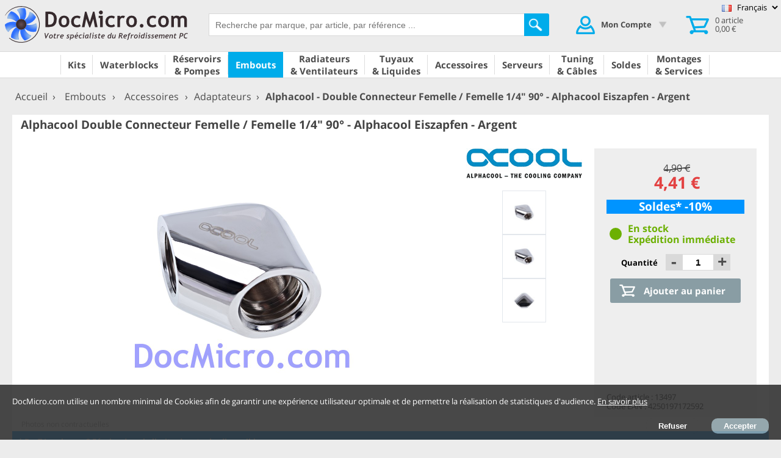

--- FILE ---
content_type: text/html; charset=ISO-8859-1
request_url: https://www.docmicro.com/embouts_embouts-accessoires-adaptateurs_Alphacool-Double-Connecteur-Femelle-Femelle-1-4-90-Alphacool-Eiszapfen-Argent_13497.html
body_size: 16554
content:
<!DOCTYPE html>
<html dir="ltr" lang="fr">
<head>
	<meta content="text/html; charset=ISO-8859-1" http-equiv="content-type">
	<meta name="language" content="fr" />
	<title>Double Connecteur Femelle / Femelle 1/4" 90° - Alphacool Eiszapfen - Argent - Alphacool - Embouts - Accessoires - Adaptateurs</title>
	<link rel="alternate" type="application/rss+xml" title="News DocMicro" href="https://www.docmicro.com/news.xml" />
	<meta name="robots" content="INDEX,FOLLOW" />
	<meta http-equiv="X-UA-Compatible" content="IE=edge">
	<meta name="publisher" content="DocMicro" />
	<meta name="author" content="DocMicro" />
	<meta name="verify-v1" content="ZSwUNZAmVhk381VFN0RRY62BJ5m585xh/FuSwotlnII=" />
	<meta name="description" content="La série d'embouts Alphacool Eiszapfen est une version haut de gamme de ses embouts !

Chaque exigence que vous pourriez avoir avec un embout co ..." />
	<meta name="keywords" content="Double Connecteur Femelle / Femelle 1/4 90° - Alphacool Eiszapfen - Argent, Alphacool, Embouts, Embouts - Accessoires - Adaptateurs" />
	<meta property="og:title" content="Double Connecteur Femelle / Femelle 1/4" 90° - Alphacool Eiszapfen - Argent - Alphacool - Embouts - Accessoires - Adaptateurs" />
	<meta property="og:site_name" content="DOC Micro"/>
	<meta property="og:locale" content="fr_FR" />
	<meta property="fb:profile_id" content="100010496954601" />
	<meta property="og:type" content="product" />
	<base href="https://www.docmicro.com/">
<meta property="og:image" content="https://www.docmicro.com/images/market/13497.main.jpg" /><meta property="og:url" content="https://www.docmicro.com/p/13497" />	<meta property="og:description" content="La série d'embouts Alphacool Eiszapfen est une version haut de gamme de ses embouts !

Chaque exigence que vous pourriez avoir avec un embout co ..." />
<link rel="stylesheet" href="https://www.docmicro.com/themes/docmicro/normalize.css?v=3305"  type="text/css"/><link rel="stylesheet" href="https://www.docmicro.com/themes/style/style.css?v=3305"  type="text/css"/><link rel="stylesheet" href="https://www.docmicro.com/themes/docmicro/style.css?v=3305"  type="text/css"/><link rel="shortcut icon" type="image/x-icon" href="https://www.docmicro.com/themes/docmicro/favicon.ico" /><meta name="viewport" content="width=device-width, initial-scale=1.0, maximum-scale=1.0">
<script type="application/ld+json">
{
	"@context": "http://schema.org",
	"@type": "WebSite",
	"url": "https://www.docmicro.com",
	"potentialAction": {
		"@type": "SearchAction",
		"target": "https://www.docmicro.com/recherche.html?article={search_term_string}",
		"query-input": "required name=search_term_string"
	}
}
</script>
<script type="text/javascript">
	function CSettings()
	{
		this._strBaseSite = "https://www.docmicro.com/";
		this._httpRoot = "/";
 		this._numcodereduc = 3560;
		this._numassurance = 3597;
		this._numgarantie = 6213;
		this._numkdo = 10;
		this._nom = " ";
		this._pseudo = " ";
		this._menu_FR = "embouts_embouts-accessoires-adaptateurs_Double-Connecteur-Femelle-Femelle-1-4-90°-Alphacool-Eiszapfen-Argent_13497";
		this._menu_EN = "fittings_fittings-accessories-adapters_Eiszapfen-L-connector-G1-4-inner-thread-to-G1-4-inner-thread-chrome_13497";
		this._language = "French";
		this._avisProduitsV2 = "1";
	};
	var settings = new CSettings();
var _paq = _paq || []; _paq.push(['trackPageView']); _paq.push(['enableLinkTracking']);var nav_mobile=false;var nav_tablet=false;var nav_ie8=false;</script><script src="https://www.docmicro.com/themes/js/tools.js?v=3305" type="text/javascript"></script></head>
<body class="">

<div id="cookie" class='visible'>
	<div id="cookie_txt">DocMicro.com utilise un nombre minimal de Cookies afin de garantir une expérience utilisateur optimale et de permettre la réalisation de statistiques d'audience. <a id="info_cookies" href="https://www.docmicro.com/info_legales.html#cookies" title="Voir les conditions d’utilisation des cookies">En savoir plus</a></div>
	<div id="cookie_btn"><button id="cookie_btn_refuse" onclick="RefuseCookies()">Refuser</button><button onclick="AcceptCookies()">Accepter</button></div>
</div>

<div id="fb-root"></div><script>(function(d, s, id) {  var js, fjs = d.getElementsByTagName(s)[0];  if (d.getElementById(id)) return;  js = d.createElement(s); js.id = id;  js.src = "//connect.facebook.net/fr_FR/sdk.js#xfbml=1&version=v2.8";  fjs.parentNode.insertBefore(js, fjs);}(document, 'script', 'facebook-jssdk'));</script><div class="top_header">
	<div id="imgtobasket"></div>
	<div id="header">
	
		<div class="header_gauche">
			<div class="doc_text">
				<a href="https://www.docmicro.com/">
					<picture>
						<source media="(max-width: 784px)" srcset="https://www.docmicro.com/themes/docmicro//design/doc_text_small.png ">
						<img src="https://www.docmicro.com/themes/docmicro/design/doc_text.png" alt="DocMicro.com" />
					</picture>
									</a>
			</div>
		</div> <!-- header_gauche -->
		<div class="header_milieu">

		<div id="menuMobile" onclick="$('.menuNav').toggleClass('show');">
			<div class="fl" ><img src="https://www.docmicro.com/themes/docmicro/design/menu_bleu.png" height="26"></div>
			<div class="menuNav"><nav><ul id="top_menuMobile">

	<li class="level1" id="kits"><a href="https://www.docmicro.com/kits.html" onclick="return OnClickMenuLeve1('#kits');"><span>Kits</span></a>
	<ul class="categorie">
	<div class="colonne maxcol_2 colonne1">
		<li class="level2"><a href="https://www.docmicro.com/kits_kits-watercooling.html"><img src="icones/WC_Kits.gif"></img><span class="sans_sousmenu">Kits complets</span></a></li>
	</div>

	<div class="colonne maxcol_2 colonne2">
		<li class="level2"><a href="https://www.docmicro.com/kits_kits-accessoires.html"><img src="icones/WC_Kits_Accessoires.gif"></img><span class="sans_sousmenu">Accessoires kits</span></a></li>
	</div>
	</ul>
	</li>

	<li class="level1" id="waterblocks"><a href="https://www.docmicro.com/waterblocks.html" onclick="return OnClickMenuLeve1('#waterblocks');"><span>Waterblocks</span></a>
	<ul class="categorie">
	<div class="colonne maxcol_3 colonne1">
		<li class="level2"><a href="https://www.docmicro.com/waterblocks_waterblock-cpu.html"><img src="icones/WC_WaterBlocks.gif"></img><span class="avec_sousmenu">Waterblock CPU</span></a>
			<ul>
				<li class="level3"><a href="https://www.docmicro.com/waterblocks_waterblock-cpu-amd64.html">Socket AMD64</a></li>
				<li class="level3"><a href="https://www.docmicro.com/waterblocks_waterblock-cpu-AMDTR4.html">Socket TR4 / SP3</a></li>
				<li class="level3"><a href="https://www.docmicro.com/waterblocks_waterblock-cpu-775.html">Socket 775</a></li>
				<li class="level3"><a href="https://www.docmicro.com/waterblocks_waterblock-cpu-1366.html">Socket 1366</a></li>
				<li class="level3"><a href="https://www.docmicro.com/waterblocks_waterblock-cpu-115x.html">Sockets 115x & 12x</a></li>
				<li class="level3"><a href="https://www.docmicro.com/waterblocks_waterblock-cpu-socket2011.html">Socket 2011</a></li>
				<li class="level3"><a href="https://www.docmicro.com/waterblocks_waterblock-cpu-I2066.html">Socket 2066</a></li>
				<li class="level3"><a href="https://www.docmicro.com/waterblocks_waterblock-cpu-I1700.html">Socket 1700 / 1851</a></li>
				<li class="level3"><a href="https://www.docmicro.com/waterblocks_waterblock-cpu-LGA4677.html">Socket LGA 4677</a></li>
				<li class="level3"><a href="https://www.docmicro.com/waterblocks_waterblock-cpu-fixations.html">Fixations</a></li>
			</ul>
		</li>
	</div>

	<div class="colonne maxcol_3 colonne2">
		<li class="level2"><a href="https://www.docmicro.com/waterblocks_waterblock-gpu.html"><img src="icones/WC_WaterBlocksVGA.gif"></img><span class="avec_sousmenu">Waterblock GPU</span></a>
			<ul>
				<li class="level3"><a href="https://www.docmicro.com/waterblocks_waterblock-gpu-sli-crossfire.html">Connect. SLI/CrossFire</a></li>
				<li class="level3"><a href="https://www.docmicro.com/waterblocks_waterblock-gpu-AMDRX.html">AMD Radeon RX / Vega</a></li>
				<li class="level3"><a href="https://www.docmicro.com/waterblocks_waterblock-gpu-AMDRVII.html">AMD Radeon VII</a></li>
				<li class="level3"><a href="https://www.docmicro.com/waterblocks_waterblock-gpu-NVRTX.html">NVidia RTX 20xx</a></li>
				<li class="level3"><a href="https://www.docmicro.com/waterblocks_waterblock-gpu-NVRTX30.html">NVidia RTX 30xx</a></li>
				<li class="level3"><a href="https://www.docmicro.com/waterblocks_waterblock-gpu-NVRTX40.html">NVidia RTX 40xx</a></li>
				<li class="level3"><a href="https://www.docmicro.com/waterblocks_waterblock-gpu-NVRTX50.html">NVidia RTX 50xx</a></li>
			</ul>
		</li>
	</div>

	<div class="colonne maxcol_3 colonne3">
		<li class="level2"><a href="https://www.docmicro.com/waterblocks_waterblock-carte-mere.html"><img src="icones/WC_WB_CarteMere.gif"></img><span class="sans_sousmenu">Waterblock Carte Mère</span></a></li>
		<li class="level2"><a href="https://www.docmicro.com/waterblocks_waterblock-mosfet.html"><img src="icones/WC_WB_Mosfet.gif"></img><span class="sans_sousmenu">Waterblock Mosfet</span></a></li>
		<li class="level2"><a href="https://www.docmicro.com/waterblocks_waterblock-chipset.html"><img src="icones/WC_WB_Chipset.gif"></img><span class="sans_sousmenu">Waterblock Chipset</span></a></li>
		<li class="level2"><a href="https://www.docmicro.com/waterblocks_waterblock-mini.html"><img src="icones/WC_WB_Mini.gif"></img><span class="sans_sousmenu">Waterblock Mini</span></a></li>
		<li class="level2"><a href="https://www.docmicro.com/waterblocks_waterblock-memoire.html"><img src="icones/WC_WB_Memoire.gif"></img><span class="sans_sousmenu">Waterblock Mémoire</span></a></li>
		<li class="level2"><a href="https://www.docmicro.com/waterblocks_waterblock-hdd.html"><img src="icones/WC_WB_HDD.gif"></img><span class="sans_sousmenu">Waterblock HDD</span></a></li>
	</div>
	</ul>
	</li>

	<li class="level1" id="reservoirspompes"><a href="https://www.docmicro.com/reservoirspompes.html" onclick="return OnClickMenuLeve1('#reservoirspompes');"><span>Réservoirs & Pompes</span></a>
	<ul class="categorie">
	<div class="colonne maxcol_3 colonne1">
		<li class="level2"><a href="https://www.docmicro.com/reservoirspompes_reservoirs.html"><img src="icones/WC_Reservoirs.gif"></img><span class="avec_sousmenu">Réservoirs</span></a>
			<ul>
				<li class="level3"><a href="https://www.docmicro.com/reservoirspompes_reservoirs-plexi.html">Plexi</a></li>
				<li class="level3"><a href="https://www.docmicro.com/reservoirspompes_reservoirs-baie.html">Baie</a></li>
				<li class="level3"><a href="https://www.docmicro.com/reservoirspompes_reservoirs-fillport.html">Fillport</a></li>
				<li class="level3"><a href="https://www.docmicro.com/reservoirspompes_reservoirs-autres.html">Autres</a></li>
			</ul>
		</li>
	</div>

	<div class="colonne maxcol_3 colonne2">
		<li class="level2"><a href="https://www.docmicro.com/reservoirspompes_pompes.html"><img src="icones/WC_pompes.gif"></img><span class="avec_sousmenu">Pompes</span></a>
			<ul>
				<li class="level3"><a href="https://www.docmicro.com/reservoirspompes_pompes-eheim.html">Eheim</a></li>
				<li class="level3"><a href="https://www.docmicro.com/reservoirspompes_pompes-laing-ddc.html">Laing DDC</a></li>
				<li class="level3"><a href="https://www.docmicro.com/reservoirspompes_pompes-laing-d5.html">Laing D5</a></li>
				<li class="level3"><a href="https://www.docmicro.com/reservoirspompes_pompes-toplaingddc.html">Tops pour Laing DDC</a></li>
				<li class="level3"><a href="https://www.docmicro.com/reservoirspompes_pompes-toplaingd5.html">Tops pour Laing D5</a></li>
				<li class="level3"><a href="https://www.docmicro.com/reservoirspompes_pompes-autres.html">Autres</a></li>
				<li class="level3"><a href="https://www.docmicro.com/reservoirspompes_pompes-pieces-detachees.html">Pièces détachées</a></li>
			</ul>
		</li>
	</div>

	<div class="colonne maxcol_3 colonne3">
		<li class="level2"><a href="https://www.docmicro.com/reservoirspompes_combo.html"><img src="icones/ComboResPompe.gif"></img><span class="avec_sousmenu">Combo</span></a>
			<ul>
				<li class="level3"><a href="https://www.docmicro.com/reservoirspompes_combo-laing-ddc.html">Laing DDC</a></li>
				<li class="level3"><a href="https://www.docmicro.com/reservoirspompes_combo-laing-d5.html">Laing D5</a></li>
				<li class="level3"><a href="https://www.docmicro.com/reservoirspompes_combo-autres.html">Autres</a></li>
			</ul>
		</li>
	</div>
	</ul>
	</li>

	<li class="level1" id="embouts"><a href="https://www.docmicro.com/embouts.html" onclick="return OnClickMenuLeve1('#embouts');"><span>Embouts</span></a>
	<ul class="categorie">
	<div class="colonne maxcol_4 colonne1">
		<li class="level2"><a href="https://www.docmicro.com/embouts_embouts-coiffe.html"><img src="icones/WC_Raccords.gif"></img><span class="avec_sousmenu">A coiffe</span></a>
			<ul>
				<li class="level3"><a href="https://www.docmicro.com/embouts_embouts-coiffe-coiffe8-10.html">Coiffe 8/10</a></li>
				<li class="level3"><a href="https://www.docmicro.com/embouts_embouts-coiffe-coiffe8-11.html">Coiffe 8/11</a></li>
				<li class="level3"><a href="https://www.docmicro.com/embouts_embouts-coiffe-coiffe10-13.html">Coiffe 10/13</a></li>
				<li class="level3"><a href="https://www.docmicro.com/embouts_embouts-coiffe-coiffe10-16.html">Coiffe 10/16</a></li>
				<li class="level3"><a href="https://www.docmicro.com/embouts_embouts-coiffe-coiffe11-16.html">Coiffe 11/16</a></li>
				<li class="level3"><a href="https://www.docmicro.com/embouts_embouts-coiffe-coiffe13-16.html">Coiffe 13/16</a></li>
				<li class="level3"><a href="https://www.docmicro.com/embouts_embouts-coiffe-coiffe13-19.html">Coiffe 13/19</a></li>
				<li class="level3"><a href="https://www.docmicro.com/embouts_embouts-coiffe-coiffe-autre.html">Coiffe Autre</a></li>
			</ul>
		</li>
	</div>

	<div class="colonne maxcol_4 colonne2">
		<li class="level2"><a href="https://www.docmicro.com/embouts_embouts-rigides.html"><img src="icones/WC_RaccordsRigides.gif"></img><span class="avec_sousmenu">Rigides</span></a>
			<ul>
				<li class="level3"><a href="https://www.docmicro.com/embouts_embouts-rigides-rigides12.html">Rigides 12 mm</a></li>
				<li class="level3"><a href="https://www.docmicro.com/embouts_embouts-rigides-rigides13.html">Rigides 13 mm</a></li>
				<li class="level3"><a href="https://www.docmicro.com/embouts_embouts-rigides-rigides14.html">Rigides 14 mm</a></li>
				<li class="level3"><a href="https://www.docmicro.com/embouts_embouts-rigides-rigides16.html">Rigides 16 mm</a></li>
			</ul>
		</li>
	</div>

	<div class="colonne maxcol_4 colonne3">
		<li class="level2"><a href="https://www.docmicro.com/embouts_embouts-canneles.html"><img src="icones/WC_RaccordsCaneles.gif"></img><span class="avec_sousmenu">Cannelés</span></a>
			<ul>
				<li class="level3"><a href="https://www.docmicro.com/embouts_embouts-canneles-canneles8.html">Cannelés 8 mm</a></li>
				<li class="level3"><a href="https://www.docmicro.com/embouts_embouts-canneles-canneles10.html">Cannelés 10 mm</a></li>
				<li class="level3"><a href="https://www.docmicro.com/embouts_embouts-canneles-canneles12-13.html">Cannelés 12&13 mm</a></li>
			</ul>
		</li>
	</div>

	<div class="colonne maxcol_4 colonne4">
		<li class="level2"><a href="https://www.docmicro.com/embouts_embouts-accessoires.html"><img src="icones/WC_RaccordsAutres.gif"></img><span class="avec_sousmenu">Accessoires</span></a>
			<ul>
				<li class="level3"><a href="https://www.docmicro.com/embouts_embouts-accessoires-raccord-autobloquant.html">Raccord Autobloquant</a></li>
				<li class="level3"><a href="https://www.docmicro.com/embouts_embouts-accessoires-passe-cloison.html">Passe-Cloison</a></li>
				<li class="level3"><a href="https://www.docmicro.com/embouts_embouts-accessoires-bouchons.html">Bouchons</a></li>
				<li class="level3"><a href="https://www.docmicro.com/embouts_embouts-accessoires-clips-colliers.html">Clips & Colliers</a></li>
				<li class="level3"><a href="https://www.docmicro.com/embouts_embouts-accessoires-adaptateurs.html">Adaptateurs</a></li>
				<li class="level3"><a href="https://www.docmicro.com/embouts_embouts-accessoires-pvc.html">Raccord PVC</a></li>
				<li class="level3"><a href="https://www.docmicro.com/embouts_embouts-accessoires-pnc.html">Raccord PnC</a></li>
				<li class="level3"><a href="https://www.docmicro.com/embouts_embouts-accessoires-autres.html">Autres</a></li>
			</ul>
		</li>
	</div>
	</ul>
	</li>

	<li class="level1" id="radiateursventilateurs"><a href="https://www.docmicro.com/radiateursventilateurs.html" onclick="return OnClickMenuLeve1('#radiateursventilateurs');"><span>Radiateurs & Ventilateurs</span></a>
	<ul class="categorie">
	<div class="colonne maxcol_3 colonne1">
		<li class="level2"><a href="https://www.docmicro.com/radiateursventilateurs_radiateurs.html"><img src="icones/WC_Radiateurs.gif"></img><span class="avec_sousmenu">Radiateurs</span></a>
			<ul>
				<li class="level3"><a href="https://www.docmicro.com/radiateursventilateurs_radiateurs-mini.html">Mini</a></li>
				<li class="level3"><a href="https://www.docmicro.com/radiateursventilateurs_radiateurs-120.html">120</a></li>
				<li class="level3"><a href="https://www.docmicro.com/radiateursventilateurs_radiateurs-140.html">140</a></li>
				<li class="level3"><a href="https://www.docmicro.com/radiateursventilateurs_radiateurs-240.html">240</a></li>
				<li class="level3"><a href="https://www.docmicro.com/radiateursventilateurs_radiateurs-280.html">280</a></li>
				<li class="level3"><a href="https://www.docmicro.com/radiateursventilateurs_radiateurs-360.html">360</a></li>
				<li class="level3"><a href="https://www.docmicro.com/radiateursventilateurs_radiateurs-420.html">420</a></li>
				<li class="level3"><a href="https://www.docmicro.com/radiateursventilateurs_radiateurs-480.html">480</a></li>
				<li class="level3"><a href="https://www.docmicro.com/radiateursventilateurs_radiateurs-maxi.html">Maxi</a></li>
				<li class="level3"><a href="https://www.docmicro.com/radiateursventilateurs_radiateurs-passif.html">Passif</a></li>
				<li class="level3"><a href="https://www.docmicro.com/radiateursventilateurs_radiateurs-grilles.html">Grilles</a></li>
				<li class="level3"><a href="https://www.docmicro.com/radiateursventilateurs_radiateurs-jupes.html">Jupes</a></li>
				<li class="level3"><a href="https://www.docmicro.com/radiateursventilateurs_radiateurs-fixsupport.html">Fixations / Supports</a></li>
			</ul>
		</li>
	</div>

	<div class="colonne maxcol_3 colonne2">
		<li class="level2"><a href="https://www.docmicro.com/radiateursventilateurs_ventilateurs-boitiers.html"><img src="icones/Ventilateurs_Ventilateurs_v2.gif"></img><span class="avec_sousmenu">Ventilateurs Boîtiers</span></a>
			<ul>
				<li class="level3"><a href="https://www.docmicro.com/radiateursventilateurs_ventilateurs-boitiers-60.html">60*60</a></li>
				<li class="level3"><a href="https://www.docmicro.com/radiateursventilateurs_ventilateurs-boitiers-80.html">80*80</a></li>
				<li class="level3"><a href="https://www.docmicro.com/radiateursventilateurs_ventilateurs-boitiers-92.html">92*92</a></li>
				<li class="level3"><a href="https://www.docmicro.com/radiateursventilateurs_ventilateurs-boitiers-120.html">120*120</a></li>
				<li class="level3"><a href="https://www.docmicro.com/radiateursventilateurs_ventilateurs-boitiers-140.html">140*140</a></li>
				<li class="level3"><a href="https://www.docmicro.com/radiateursventilateurs_ventilateurs-boitiers-autres.html">Autres</a></li>
			</ul>
		</li>
	</div>

	<div class="colonne maxcol_3 colonne3">
		<li class="level2"><a href="https://www.docmicro.com/radiateursventilateurs_pate-thermique.html"><img src="icones/PateThermique.gif"></img><span class="sans_sousmenu">Pâtes & Pads Thermiques</span></a></li>
		<li class="level2"><a href="https://www.docmicro.com/radiateursventilateurs_radiateurs-memoires.html"><img src="icones/Ventilateurs_Memoires.gif"></img><span class="sans_sousmenu">Radiateurs Mémoires</span></a></li>
	</div>
	</ul>
	</li>

	<li class="level1" id="tuyauxliquides"><a href="https://www.docmicro.com/tuyauxliquides.html" onclick="return OnClickMenuLeve1('#tuyauxliquides');"><span>Tuyaux & Liquides</span></a>
	<ul class="categorie">
	<div class="colonne maxcol_3 colonne1">
		<li class="level2"><a href="https://www.docmicro.com/tuyauxliquides_tuyau-souple.html"><img src="icones/WC_TuyauSouple.gif"></img><span class="avec_sousmenu">Tuyau souple</span></a>
			<ul>
				<li class="level3"><a href="https://www.docmicro.com/tuyauxliquides_tuyau-souple-souple8-10.html">8/10mm</a></li>
				<li class="level3"><a href="https://www.docmicro.com/tuyauxliquides_tuyau-souple-souple8-11.html">8/11mm</a></li>
				<li class="level3"><a href="https://www.docmicro.com/tuyauxliquides_tuyau-souple-souple10-13.html">10/13mm</a></li>
				<li class="level3"><a href="https://www.docmicro.com/tuyauxliquides_tuyau-souple-souple10-16.html">10/16mm</a></li>
				<li class="level3"><a href="https://www.docmicro.com/tuyauxliquides_tuyau-souple-souple13-16.html">12/16mm</a></li>
				<li class="level3"><a href="https://www.docmicro.com/tuyauxliquides_tuyau-souple-souple13-19.html">13/19mm</a></li>
				<li class="level3"><a href="https://www.docmicro.com/tuyauxliquides_tuyau-souple-autres.html">Autres</a></li>
			</ul>
		</li>
	</div>

	<div class="colonne maxcol_3 colonne2">
		<li class="level2"><a href="https://www.docmicro.com/tuyauxliquides_tuyau-rigide.html"><img src="icones/WC_TuyauRigide.gif"></img><span class="avec_sousmenu">Tuyau rigide</span></a>
			<ul>
				<li class="level3"><a href="https://www.docmicro.com/tuyauxliquides_tuyau-rigide-rigide12.html">12mm</a></li>
				<li class="level3"><a href="https://www.docmicro.com/tuyauxliquides_tuyau-rigide-rigide13.html">13mm</a></li>
				<li class="level3"><a href="https://www.docmicro.com/tuyauxliquides_tuyau-rigide-rigide14.html">14mm</a></li>
				<li class="level3"><a href="https://www.docmicro.com/tuyauxliquides_tuyau-rigide-rigide16.html">16mm</a></li>
			</ul>
		</li>
	</div>

	<div class="colonne maxcol_3 colonne3">
		<li class="level2"><a href="https://www.docmicro.com/tuyauxliquides_liquide-refroidissement.html"><img src="icones/WC_LiquidesRefroi.gif"></img><span class="avec_sousmenu">Liquide de refroidissement</span></a>
			<ul>
				<li class="level3"><a href="https://www.docmicro.com/tuyauxliquides_liquide-refroidissement-emploi.html">Prêt à l'emploi</a></li>
				<li class="level3"><a href="https://www.docmicro.com/tuyauxliquides_liquide-refroidissement-colorant.html">Colorant</a></li>
				<li class="level3"><a href="https://www.docmicro.com/tuyauxliquides_liquide-refroidissement-additif.html">Additif</a></li>
			</ul>
		</li>
		<li class="level2"><a href="https://www.docmicro.com/tuyauxliquides_tuyau-accessoire.html"><img src="icones/WC_TuyauAccess.gif"></img><span class="sans_sousmenu">Accessoire tuyau</span></a></li>
	</div>
	</ul>
	</li>

	<li class="level1" id="accessoires"><a href="https://www.docmicro.com/accessoires.html" onclick="return OnClickMenuLeve1('#accessoires');"><span>Accessoires</span></a>
	<ul class="categorie">
	<div class="colonne maxcol_3 colonne1">
		<li class="level2"><a href="https://www.docmicro.com/accessoires_controle-debit.html"><img src="icones/WC_CTRL_Debit.gif"></img><span class="sans_sousmenu">Contrôle de Débit</span></a></li>
		<li class="level2"><a href="https://www.docmicro.com/accessoires_sondes.html"><img src="icones/Sondes.gif"></img><span class="sans_sousmenu">Sondes</span></a></li>
	</div>

	<div class="colonne maxcol_3 colonne2">
		<li class="level2"><a href="https://www.docmicro.com/accessoires_visserie-watercooling.html"><img src="icones/Visserie.gif"></img><span class="sans_sousmenu">Visserie</span></a></li>
		<li class="level2"><a href="https://www.docmicro.com/accessoires_watercooling-accessoires.html"><img src="icones/WC_Accessoires_v2.gif"></img><span class="sans_sousmenu">Accessoires Watercooling</span></a></li>
	</div>

	<div class="colonne maxcol_3 colonne3">
		<li class="level2"><a href="https://www.docmicro.com/accessoires_watercooling-extreme.html"><img src="icones/WCExtreme.gif"></img><span class="sans_sousmenu">Watercooling Extreme</span></a></li>
		<li class="level2"><a href="https://www.docmicro.com/accessoires_accessoires-divers.html"><img src="icones/Accessoires_divers.gif"></img><span class="sans_sousmenu">Divers</span></a></li>
	</div>
	</ul>
	</li>

	<li class="level1" id="serveurs"><a href="https://www.docmicro.com/serveurs.html" onclick="return OnClickMenuLeve1('#serveurs');"><span>Serveurs</span></a>
	<ul class="categorie">
	<div class="colonne maxcol_4 colonne1">
		<li class="level2"><a href="https://www.docmicro.com/serveurs_racks-chiller.html"><img src="icones/WC_Racks_Serv.gif"></img><span class="sans_sousmenu">Racks & chiller</span></a></li>
		<li class="level2"><a href="https://www.docmicro.com/serveurs_raccords-tuyaux.html"><img src="icones/WC_Tuyau_Serv.gif"></img><span class="sans_sousmenu">Raccords & tuyaux</span></a></li>
	</div>

	<div class="colonne maxcol_4 colonne2">
		<li class="level2"><a href="https://www.docmicro.com/serveurs_waterblocks.html"><img src="icones/WC_WaterBlocks_Serv.gif"></img><span class="sans_sousmenu">Waterblocks</span></a></li>
		<li class="level2"><a href="https://www.docmicro.com/serveurs_liquides.html"><img src="icones/WC_Liquide_Serv.gif"></img><span class="sans_sousmenu">Liquides</span></a></li>
	</div>

	<div class="colonne maxcol_4 colonne3">
		<li class="level2"><a href="https://www.docmicro.com/serveurs_reservoirs-pompes.html"><img src="icones/WC_Reservoir_Serv.gif"></img><span class="sans_sousmenu">Réservoirs & pompes</span></a></li>
		<li class="level2"><a href="https://www.docmicro.com/serveurs_accessoires.html"><img src="icones/WC_Accessoires_Serv.gif"></img><span class="sans_sousmenu">Accessoires</span></a></li>
	</div>

	<div class="colonne maxcol_4 colonne4">
		<li class="level2"><a href="https://www.docmicro.com/serveurs_radiateurs.html"><img src="icones/WC_Rad_Serv.gif"></img><span class="sans_sousmenu">Radiateurs</span></a></li>
	</div>
	</ul>
	</li>

	<li class="level1" id="tuningcable"><a href="https://www.docmicro.com/tuningcable.html" onclick="return OnClickMenuLeve1('#tuningcable');"><span>Tuning & Câbles</span></a>
	<ul class="categorie">
	<div class="colonne maxcol_5 colonne1">
		<li class="level2"><a href="https://www.docmicro.com/tuningcable_cables-gaines.html"><img src="icones/CablesGaines.gif"></img><span class="avec_sousmenu">Câbles Gainés</span></a>
			<ul>
				<li class="level3"><a href="https://www.docmicro.com/tuningcable_cables-gaines-3pins.html">3 pins</a></li>
				<li class="level3"><a href="https://www.docmicro.com/tuningcable_cables-gaines-4pins.html">4 pins</a></li>
				<li class="level3"><a href="https://www.docmicro.com/tuningcable_cables-gaines-4pinsPWM.html">4 pins PWM</a></li>
				<li class="level3"><a href="https://www.docmicro.com/tuningcable_cables-gaines-sata.html">SATA</a></li>
				<li class="level3"><a href="https://www.docmicro.com/tuningcable_cables-gaines-alim.html">Alimentation</a></li>
				<li class="level3"><a href="https://www.docmicro.com/tuningcable_cables-gaines-ide-floppy.html">IDE & Disquette</a></li>
				<li class="level3"><a href="https://www.docmicro.com/tuningcable_cables-gaines-autres.html">Autres</a></li>
			</ul>
		</li>
		<li class="level2"><a href="https://www.docmicro.com/tuningcable_gaines-serres-fils.html"><img src="icones/Gaines.gif"></img><span class="sans_sousmenu">Gaines & serres fils</span></a></li>
		<li class="level2"><a href="https://www.docmicro.com/tuningcable_connecteurs-fils.html"><img src="icones/cables_alim.gif"></img><span class="sans_sousmenu">Connecteurs & Fils</span></a></li>
	</div>

	<div class="colonne maxcol_5 colonne2">
		<li class="level2"><a href="https://www.docmicro.com/tuningcable_grilles-filtres.html"><img src="icones/Tuning_Grilles.gif"></img><span class="avec_sousmenu">Grilles & filtres</span></a>
			<ul>
				<li class="level3"><a href="https://www.docmicro.com/tuningcable_grilles-filtres-80.html">80mm</a></li>
				<li class="level3"><a href="https://www.docmicro.com/tuningcable_grilles-filtres-92.html">92mm</a></li>
				<li class="level3"><a href="https://www.docmicro.com/tuningcable_grilles-filtres-120.html">120mm</a></li>
				<li class="level3"><a href="https://www.docmicro.com/tuningcable_grilles-filtres-autres.html">Autres</a></li>
			</ul>
		</li>
		<li class="level2"><a href="https://www.docmicro.com/tuningcable_accessoires-silence.html"><img src="icones/Tuning_Silence.gif"></img><span class="sans_sousmenu">Accessoires silence</span></a></li>
		<li class="level2"><a href="https://www.docmicro.com/tuningcable_visserie.html"><img src="icones/Tuning_Vis.gif"></img><span class="sans_sousmenu">Visserie</span></a></li>
	</div>

	<div class="colonne maxcol_5 colonne3">
		<li class="level2"><a href="https://www.docmicro.com/tuningcable_regulateurs-lcd.html"><img src="icones/Tuning_Regul.gif"></img><span class="sans_sousmenu">Régulateurs & LCD</span></a></li>
		<li class="level2"><a href="https://www.docmicro.com/tuningcable_boutons.html"><img src="icones/Tuning_boutons.gif"></img><span class="avec_sousmenu">Boutons & Interrupteurs</span></a>
			<ul>
				<li class="level3"><a href="https://www.docmicro.com/tuningcable_boutons-boutons.html">Boutons</a></li>
				<li class="level3"><a href="https://www.docmicro.com/tuningcable_boutons-interrupteurs.html">Interrupteurs</a></li>
			</ul>
		</li>
		<li class="level2"><a href="https://www.docmicro.com/tuningcable_lumieres.html"><img src="icones/Tuning_Lumiere.gif"></img><span class="sans_sousmenu">Lumières</span></a></li>
		<li class="level2"><a href="https://www.docmicro.com/tuningcable_plaque-plexi.html"><img src="icones/PanneauPlexi.gif"></img><span class="sans_sousmenu">Plaque Plexi & Stickers</span></a></li>
	</div>

	<div class="colonne maxcol_5 colonne4">
		<li class="level2"><a href="https://www.docmicro.com/tuningcable_cables-alimentations.html"><img src="icones/cables_alim.gif"></img><span class="sans_sousmenu">Câbles Alimentations</span></a></li>
		<li class="level2"><a href="https://www.docmicro.com/tuningcable_cables-disques-durs.html"><img src="icones/CableHDD.gif"></img><span class="sans_sousmenu">Câbles Disques Durs</span></a></li>
		<li class="level2"><a href="https://www.docmicro.com/tuningcable_cables-usb.html"><img src="icones/CableUSB.gif"></img><span class="avec_sousmenu">Câbles USB</span></a>
			<ul>
				<li class="level3"><a href="https://www.docmicro.com/tuningcable_cables-usb-adaptateurs-convertisseurs.html">Adaptateurs & Convertisseurs</a></li>
				<li class="level3"><a href="https://www.docmicro.com/tuningcable_cables-usb-cordons-usb.html">Cordons USB</a></li>
			</ul>
		</li>
		<li class="level2"><a href="https://www.docmicro.com/tuningcable_cables-lrc.html"><img src="icones/CablesLRC2.gif"></img><span class="sans_sousmenu">Câbles LRC</span></a></li>
	</div>

	<div class="colonne maxcol_5 colonne5">
		<li class="level2"><a href="https://www.docmicro.com/tuningcable_cables-video-audio.html"><img src="icones/CableAudioVideo.gif"></img><span class="sans_sousmenu">Câbles Vidéo & Audio</span></a></li>
		<li class="level2"><a href="https://www.docmicro.com/tuningcable_cables-reseaux.html"><img src="icones/CableReseau.gif"></img><span class="sans_sousmenu">Câbles Réseaux</span></a></li>
		<li class="level2"><a href="https://www.docmicro.com/tuningcable_divers.html"><img src="icones/cables_autres.gif"></img><span class="sans_sousmenu">Divers</span></a></li>
	</div>
	</ul>
	</li>

	<li class="level1" id="soldes"><a href="https://www.docmicro.com/soldes.html" onclick="return OnClickMenuLeve1('#soldes');"><span>Soldes</span></a>
	<ul class="categorie">
	<div class="colonne maxcol_4 colonne1">
		<li class="level2"><a href="https://www.docmicro.com/soldes_kits.html"><img src="icones/WC_Kits.gif"></img><span class="sans_sousmenu">Kits</span></a></li>
		<li class="level2"><a href="https://www.docmicro.com/soldes_waterblocks.html"><img src="icones/WC_WaterBlocks.gif"></img><span class="sans_sousmenu">Waterblocks</span></a></li>
	</div>

	<div class="colonne maxcol_4 colonne2">
		<li class="level2"><a href="https://www.docmicro.com/soldes_reservoirpompe.html"><img src="icones/WC_pompes.gif"></img><span class="sans_sousmenu">Réservoirs & Pompes</span></a></li>
		<li class="level2"><a href="https://www.docmicro.com/soldes_embout.html"><img src="icones/WC_Raccords.gif"></img><span class="sans_sousmenu">Embouts</span></a></li>
	</div>

	<div class="colonne maxcol_4 colonne3">
		<li class="level2"><a href="https://www.docmicro.com/soldes_radventilo.html"><img src="icones/WC_Radiateurs.gif"></img><span class="sans_sousmenu">Radiateurs & Ventilateurs</span></a></li>
		<li class="level2"><a href="https://www.docmicro.com/soldes_tuyauliquide.html"><img src="icones/WC_TuyauSouple.gif"></img><span class="sans_sousmenu">Tuyaux & Liquides</span></a></li>
	</div>

	<div class="colonne maxcol_4 colonne4">
		<li class="level2"><a href="https://www.docmicro.com/soldes_accessoires.html"><img src="icones/WC_Accessoires_v2.gif"></img><span class="sans_sousmenu">Accessoires</span></a></li>
		<li class="level2"><a href="https://www.docmicro.com/soldes_tuning.html"><img src="icones/CablesGaines.gif"></img><span class="sans_sousmenu">Tuning & Câble</span></a></li>
	</div>
	</ul>
	</li>

	<li class="level1" id="montages"><a href="https://www.docmicro.com/montages.html" onclick="return OnClickMenuLeve1('#montages');" class="last_item"><span>Montages & Services</span></a>
	<ul class="categorie">
	<div class="colonne maxcol_2 colonne1">
		<li class="level2"><a href="https://www.docmicro.com/montages_watercooling.html"><img src=""></img><span class="sans_sousmenu">Watercooling</span></a></li>
	</div>

	<div class="colonne maxcol_2 colonne2">
		<li class="level2"><a href="https://www.docmicro.com/montages_divers.html"><img src=""></img><span class="sans_sousmenu">Divers</span></a></li>
	</div>
	</ul>
	</li>
</ul></nav></div>		</div> <!-- menu mobile -->

		<div id="rechercheMobile">
		<div class="fl" id="recherche_img"><img onclick="if ($('#recherche_mobile').toggleClass('show').hasClass('show')) $('#recherche_mobile #champ_recherche_mobile').focus(); else $('#recherche_mobile #champ_recherche_mobile').blur();" src="https://www.docmicro.com/themes/docmicro/design/loupe_bleu.png" height="26"></div><div id="findlist_mobile"></div><form method="post" action="" onsubmit="FindRequest('recherche_mobile'); return false;" id="recherche_mobile"><input type="text" name="recherche" id="champ_recherche_mobile" placeholder="Recherche ..." /><input type="submit" id="champ_recherche_submit_mobile" value=""></form></div><div id="box_recherche" class=""><form method="post" action="" autocomplete="off" onsubmit="FindRequest('recherche'); return false;" id="recherche"><input type="text" name="recherche" id="champ_recherche" autocomplete="off" placeholder="Recherche par marque, par article, par référence ..."/><div id="box_recherche_submit"><input type="submit" id="champ_recherche_submit" value=""></div><div id="findlist"></div></form></div>		</div> <!-- header_milieu -->

		<div class="header_droit ">
			<div id="user">
				<div class="compteUser">
					<a href="compte.html" onclick="return OnClickMenuUser('#user');">
						<div class="fl" ><img src="https://www.docmicro.com/themes/docmicro/design/Avatar_bleu.png"></div>
						<div class="fl  not_connected" id="compteUser_texte">
							<b>Mon Compte</b>						</div>
						<div class="fr" id="logo_fleche"></div>
					</a>
				</div>
									<div class="list_user">
						<form method="post" name="login" id="login" accept-charset="utf-8">
							<div class="bloc_inscription">
								<div id="titre_login">J'ai déjà un compte</div>
								<div>Email</div>
								<div><input type="text" name="login_name" autocomplete="username" size="38" value="" onfocus="$('#user').addClass('focused');" onblur="$('#user').removeClass('focused');"/></div>
								<div>Mot de passe</div>
								<div><input type="password" name="login_password" autocomplete="current-password" size="38" value="" onfocus="$('#user').addClass('focused');" onblur="$('#user').removeClass( 'focused');"/></div>
								<div>
									<span id="span_check"><input style="width:auto;" type="checkbox" name="remember" value="" onfocus="$('#user').addClass( 'focused');" onblur="$('#user').removeClass( 'focused');"/></span>
									<span>Se souvenir de moi</span>
								</div>
								<div><input style="display: none;" type="submit" name="valider" value="Se connecter" /></div>
								<div class="button" id="btn_seconnecter"><a onclick="SubmitForm(this);">Se connecter</a></div>
								<div id="pwd_lost"><a href="https://www.docmicro.com/compte_perdu.html">Mot de passe perdu ?</a></div>
								<hr>
								<div id="titre_new_client">Nouveau client</div>
								<div class="button" id="btn_newcompte"><a href="https://www.docmicro.com/compte_creation.html">Créer mon compte</a></div>
							</div>
						</form>
					</div>
							</div> <!-- user -->

			<div id="basket">
				<div id="image_basket">
					<div class="caddieUser"><a href="https://www.docmicro.com/panier.html"><div class="fl" ><img src="https://www.docmicro.com/themes/docmicro/design/panier.png"></div><div class="fl" id="caddieUser_article">0 article<br>0,00 &#8364;</div><div class="fr" id="logo_fleche"></div></a></div><br>				</div>
			</div> <!-- basket -->

			<div id="doc_language"><img src="themes/docmicro/design/flag_FR.png"><select onchange="langue_cb_change();" name="doc_langue" id="doc_langue"><option value="FR" selected>Français</option><option value="EN" >English</option></select></div>
		</div> <!-- header_droit -->
<div class="header_menu"><nav><ul id="top_menu_v2">

	<li class="level1" id="kits"><a href="https://www.docmicro.com/kits.html" onclick="return OnClickMenuLeve1('#kits');"><span>Kits</span></a>
	<ul class="categorie">
	<div class="colonne maxcol_2 colonne1">
		<li class="level2"><a href="https://www.docmicro.com/kits_kits-watercooling.html"><img src="icones/WC_Kits.gif"></img><span class="sans_sousmenu">Kits complets</span></a></li>
	</div>

	<div class="colonne maxcol_2 colonne2">
		<li class="level2"><a href="https://www.docmicro.com/kits_kits-accessoires.html"><img src="icones/WC_Kits_Accessoires.gif"></img><span class="sans_sousmenu">Accessoires kits</span></a></li>
	</div>
	</ul>
	</li>

	<li class="level1" id="waterblocks"><a href="https://www.docmicro.com/waterblocks.html" onclick="return OnClickMenuLeve1('#waterblocks');"><span>Waterblocks</span></a>
	<ul class="categorie">
	<div class="colonne maxcol_3 colonne1">
		<li class="level2"><a href="https://www.docmicro.com/waterblocks_waterblock-cpu.html"><img src="icones/WC_WaterBlocks.gif"></img><span class="avec_sousmenu">Waterblock CPU</span></a>
			<ul>
				<li class="level3"><a href="https://www.docmicro.com/waterblocks_waterblock-cpu-amd64.html">Socket AMD64</a></li>
				<li class="level3"><a href="https://www.docmicro.com/waterblocks_waterblock-cpu-AMDTR4.html">Socket TR4 / SP3</a></li>
				<li class="level3"><a href="https://www.docmicro.com/waterblocks_waterblock-cpu-775.html">Socket 775</a></li>
				<li class="level3"><a href="https://www.docmicro.com/waterblocks_waterblock-cpu-1366.html">Socket 1366</a></li>
				<li class="level3"><a href="https://www.docmicro.com/waterblocks_waterblock-cpu-115x.html">Sockets 115x & 12x</a></li>
				<li class="level3"><a href="https://www.docmicro.com/waterblocks_waterblock-cpu-socket2011.html">Socket 2011</a></li>
				<li class="level3"><a href="https://www.docmicro.com/waterblocks_waterblock-cpu-I2066.html">Socket 2066</a></li>
				<li class="level3"><a href="https://www.docmicro.com/waterblocks_waterblock-cpu-I1700.html">Socket 1700 / 1851</a></li>
				<li class="level3"><a href="https://www.docmicro.com/waterblocks_waterblock-cpu-LGA4677.html">Socket LGA 4677</a></li>
				<li class="level3"><a href="https://www.docmicro.com/waterblocks_waterblock-cpu-fixations.html">Fixations</a></li>
			</ul>
		</li>
	</div>

	<div class="colonne maxcol_3 colonne2">
		<li class="level2"><a href="https://www.docmicro.com/waterblocks_waterblock-gpu.html"><img src="icones/WC_WaterBlocksVGA.gif"></img><span class="avec_sousmenu">Waterblock GPU</span></a>
			<ul>
				<li class="level3"><a href="https://www.docmicro.com/waterblocks_waterblock-gpu-sli-crossfire.html">Connect. SLI/CrossFire</a></li>
				<li class="level3"><a href="https://www.docmicro.com/waterblocks_waterblock-gpu-AMDRX.html">AMD Radeon RX / Vega</a></li>
				<li class="level3"><a href="https://www.docmicro.com/waterblocks_waterblock-gpu-AMDRVII.html">AMD Radeon VII</a></li>
				<li class="level3"><a href="https://www.docmicro.com/waterblocks_waterblock-gpu-NVRTX.html">NVidia RTX 20xx</a></li>
				<li class="level3"><a href="https://www.docmicro.com/waterblocks_waterblock-gpu-NVRTX30.html">NVidia RTX 30xx</a></li>
				<li class="level3"><a href="https://www.docmicro.com/waterblocks_waterblock-gpu-NVRTX40.html">NVidia RTX 40xx</a></li>
				<li class="level3"><a href="https://www.docmicro.com/waterblocks_waterblock-gpu-NVRTX50.html">NVidia RTX 50xx</a></li>
			</ul>
		</li>
	</div>

	<div class="colonne maxcol_3 colonne3">
		<li class="level2"><a href="https://www.docmicro.com/waterblocks_waterblock-carte-mere.html"><img src="icones/WC_WB_CarteMere.gif"></img><span class="sans_sousmenu">Waterblock Carte Mère</span></a></li>
		<li class="level2"><a href="https://www.docmicro.com/waterblocks_waterblock-mosfet.html"><img src="icones/WC_WB_Mosfet.gif"></img><span class="sans_sousmenu">Waterblock Mosfet</span></a></li>
		<li class="level2"><a href="https://www.docmicro.com/waterblocks_waterblock-chipset.html"><img src="icones/WC_WB_Chipset.gif"></img><span class="sans_sousmenu">Waterblock Chipset</span></a></li>
		<li class="level2"><a href="https://www.docmicro.com/waterblocks_waterblock-mini.html"><img src="icones/WC_WB_Mini.gif"></img><span class="sans_sousmenu">Waterblock Mini</span></a></li>
		<li class="level2"><a href="https://www.docmicro.com/waterblocks_waterblock-memoire.html"><img src="icones/WC_WB_Memoire.gif"></img><span class="sans_sousmenu">Waterblock Mémoire</span></a></li>
		<li class="level2"><a href="https://www.docmicro.com/waterblocks_waterblock-hdd.html"><img src="icones/WC_WB_HDD.gif"></img><span class="sans_sousmenu">Waterblock HDD</span></a></li>
	</div>
	</ul>
	</li>

	<li class="level1" id="reservoirspompes"><a href="https://www.docmicro.com/reservoirspompes.html" onclick="return OnClickMenuLeve1('#reservoirspompes');"><span>Réservoirs<br>& Pompes</span></a>
	<ul class="categorie">
	<div class="colonne maxcol_3 colonne1">
		<li class="level2"><a href="https://www.docmicro.com/reservoirspompes_reservoirs.html"><img src="icones/WC_Reservoirs.gif"></img><span class="avec_sousmenu">Réservoirs</span></a>
			<ul>
				<li class="level3"><a href="https://www.docmicro.com/reservoirspompes_reservoirs-plexi.html">Plexi</a></li>
				<li class="level3"><a href="https://www.docmicro.com/reservoirspompes_reservoirs-baie.html">Baie</a></li>
				<li class="level3"><a href="https://www.docmicro.com/reservoirspompes_reservoirs-fillport.html">Fillport</a></li>
				<li class="level3"><a href="https://www.docmicro.com/reservoirspompes_reservoirs-autres.html">Autres</a></li>
			</ul>
		</li>
	</div>

	<div class="colonne maxcol_3 colonne2">
		<li class="level2"><a href="https://www.docmicro.com/reservoirspompes_pompes.html"><img src="icones/WC_pompes.gif"></img><span class="avec_sousmenu">Pompes</span></a>
			<ul>
				<li class="level3"><a href="https://www.docmicro.com/reservoirspompes_pompes-eheim.html">Eheim</a></li>
				<li class="level3"><a href="https://www.docmicro.com/reservoirspompes_pompes-laing-ddc.html">Laing DDC</a></li>
				<li class="level3"><a href="https://www.docmicro.com/reservoirspompes_pompes-laing-d5.html">Laing D5</a></li>
				<li class="level3"><a href="https://www.docmicro.com/reservoirspompes_pompes-toplaingddc.html">Tops pour Laing DDC</a></li>
				<li class="level3"><a href="https://www.docmicro.com/reservoirspompes_pompes-toplaingd5.html">Tops pour Laing D5</a></li>
				<li class="level3"><a href="https://www.docmicro.com/reservoirspompes_pompes-autres.html">Autres</a></li>
				<li class="level3"><a href="https://www.docmicro.com/reservoirspompes_pompes-pieces-detachees.html">Pièces détachées</a></li>
			</ul>
		</li>
	</div>

	<div class="colonne maxcol_3 colonne3">
		<li class="level2"><a href="https://www.docmicro.com/reservoirspompes_combo.html"><img src="icones/ComboResPompe.gif"></img><span class="avec_sousmenu">Combo</span></a>
			<ul>
				<li class="level3"><a href="https://www.docmicro.com/reservoirspompes_combo-laing-ddc.html">Laing DDC</a></li>
				<li class="level3"><a href="https://www.docmicro.com/reservoirspompes_combo-laing-d5.html">Laing D5</a></li>
				<li class="level3"><a href="https://www.docmicro.com/reservoirspompes_combo-autres.html">Autres</a></li>
			</ul>
		</li>
	</div>
	</ul>
	</li>

	<li class="level1 selected" id="embouts"><a href="https://www.docmicro.com/embouts.html" onclick="return OnClickMenuLeve1('#embouts');"><span>Embouts</span></a>
	<ul class="categorie">
	<div class="colonne maxcol_4 colonne1">
		<li class="level2"><a href="https://www.docmicro.com/embouts_embouts-coiffe.html"><img src="icones/WC_Raccords.gif"></img><span class="avec_sousmenu">A coiffe</span></a>
			<ul>
				<li class="level3"><a href="https://www.docmicro.com/embouts_embouts-coiffe-coiffe8-10.html">Coiffe 8/10</a></li>
				<li class="level3"><a href="https://www.docmicro.com/embouts_embouts-coiffe-coiffe8-11.html">Coiffe 8/11</a></li>
				<li class="level3"><a href="https://www.docmicro.com/embouts_embouts-coiffe-coiffe10-13.html">Coiffe 10/13</a></li>
				<li class="level3"><a href="https://www.docmicro.com/embouts_embouts-coiffe-coiffe10-16.html">Coiffe 10/16</a></li>
				<li class="level3"><a href="https://www.docmicro.com/embouts_embouts-coiffe-coiffe11-16.html">Coiffe 11/16</a></li>
				<li class="level3"><a href="https://www.docmicro.com/embouts_embouts-coiffe-coiffe13-16.html">Coiffe 13/16</a></li>
				<li class="level3"><a href="https://www.docmicro.com/embouts_embouts-coiffe-coiffe13-19.html">Coiffe 13/19</a></li>
				<li class="level3"><a href="https://www.docmicro.com/embouts_embouts-coiffe-coiffe-autre.html">Coiffe Autre</a></li>
			</ul>
		</li>
	</div>

	<div class="colonne maxcol_4 colonne2">
		<li class="level2"><a href="https://www.docmicro.com/embouts_embouts-rigides.html"><img src="icones/WC_RaccordsRigides.gif"></img><span class="avec_sousmenu">Rigides</span></a>
			<ul>
				<li class="level3"><a href="https://www.docmicro.com/embouts_embouts-rigides-rigides12.html">Rigides 12 mm</a></li>
				<li class="level3"><a href="https://www.docmicro.com/embouts_embouts-rigides-rigides13.html">Rigides 13 mm</a></li>
				<li class="level3"><a href="https://www.docmicro.com/embouts_embouts-rigides-rigides14.html">Rigides 14 mm</a></li>
				<li class="level3"><a href="https://www.docmicro.com/embouts_embouts-rigides-rigides16.html">Rigides 16 mm</a></li>
			</ul>
		</li>
	</div>

	<div class="colonne maxcol_4 colonne3">
		<li class="level2"><a href="https://www.docmicro.com/embouts_embouts-canneles.html"><img src="icones/WC_RaccordsCaneles.gif"></img><span class="avec_sousmenu">Cannelés</span></a>
			<ul>
				<li class="level3"><a href="https://www.docmicro.com/embouts_embouts-canneles-canneles8.html">Cannelés 8 mm</a></li>
				<li class="level3"><a href="https://www.docmicro.com/embouts_embouts-canneles-canneles10.html">Cannelés 10 mm</a></li>
				<li class="level3"><a href="https://www.docmicro.com/embouts_embouts-canneles-canneles12-13.html">Cannelés 12&13 mm</a></li>
			</ul>
		</li>
	</div>

	<div class="colonne maxcol_4 colonne4">
		<li class="level2"><a href="https://www.docmicro.com/embouts_embouts-accessoires.html"><img src="icones/WC_RaccordsAutres.gif"></img><span class="avec_sousmenu">Accessoires</span></a>
			<ul>
				<li class="level3"><a href="https://www.docmicro.com/embouts_embouts-accessoires-raccord-autobloquant.html">Raccord Autobloquant</a></li>
				<li class="level3"><a href="https://www.docmicro.com/embouts_embouts-accessoires-passe-cloison.html">Passe-Cloison</a></li>
				<li class="level3"><a href="https://www.docmicro.com/embouts_embouts-accessoires-bouchons.html">Bouchons</a></li>
				<li class="level3"><a href="https://www.docmicro.com/embouts_embouts-accessoires-clips-colliers.html">Clips & Colliers</a></li>
				<li class="level3"><a href="https://www.docmicro.com/embouts_embouts-accessoires-adaptateurs.html">Adaptateurs</a></li>
				<li class="level3"><a href="https://www.docmicro.com/embouts_embouts-accessoires-pvc.html">Raccord PVC</a></li>
				<li class="level3"><a href="https://www.docmicro.com/embouts_embouts-accessoires-pnc.html">Raccord PnC</a></li>
				<li class="level3"><a href="https://www.docmicro.com/embouts_embouts-accessoires-autres.html">Autres</a></li>
			</ul>
		</li>
	</div>
	</ul>
	</li>

	<li class="level1" id="radiateursventilateurs"><a href="https://www.docmicro.com/radiateursventilateurs.html" onclick="return OnClickMenuLeve1('#radiateursventilateurs');"><span>Radiateurs<br>& Ventilateurs</span></a>
	<ul class="categorie">
	<div class="colonne maxcol_3 colonne1">
		<li class="level2"><a href="https://www.docmicro.com/radiateursventilateurs_radiateurs.html"><img src="icones/WC_Radiateurs.gif"></img><span class="avec_sousmenu">Radiateurs</span></a>
			<ul>
				<li class="level3"><a href="https://www.docmicro.com/radiateursventilateurs_radiateurs-mini.html">Mini</a></li>
				<li class="level3"><a href="https://www.docmicro.com/radiateursventilateurs_radiateurs-120.html">120</a></li>
				<li class="level3"><a href="https://www.docmicro.com/radiateursventilateurs_radiateurs-140.html">140</a></li>
				<li class="level3"><a href="https://www.docmicro.com/radiateursventilateurs_radiateurs-240.html">240</a></li>
				<li class="level3"><a href="https://www.docmicro.com/radiateursventilateurs_radiateurs-280.html">280</a></li>
				<li class="level3"><a href="https://www.docmicro.com/radiateursventilateurs_radiateurs-360.html">360</a></li>
				<li class="level3"><a href="https://www.docmicro.com/radiateursventilateurs_radiateurs-420.html">420</a></li>
				<li class="level3"><a href="https://www.docmicro.com/radiateursventilateurs_radiateurs-480.html">480</a></li>
				<li class="level3"><a href="https://www.docmicro.com/radiateursventilateurs_radiateurs-maxi.html">Maxi</a></li>
				<li class="level3"><a href="https://www.docmicro.com/radiateursventilateurs_radiateurs-passif.html">Passif</a></li>
				<li class="level3"><a href="https://www.docmicro.com/radiateursventilateurs_radiateurs-grilles.html">Grilles</a></li>
				<li class="level3"><a href="https://www.docmicro.com/radiateursventilateurs_radiateurs-jupes.html">Jupes</a></li>
				<li class="level3"><a href="https://www.docmicro.com/radiateursventilateurs_radiateurs-fixsupport.html">Fixations / Supports</a></li>
			</ul>
		</li>
	</div>

	<div class="colonne maxcol_3 colonne2">
		<li class="level2"><a href="https://www.docmicro.com/radiateursventilateurs_ventilateurs-boitiers.html"><img src="icones/Ventilateurs_Ventilateurs_v2.gif"></img><span class="avec_sousmenu">Ventilateurs Boîtiers</span></a>
			<ul>
				<li class="level3"><a href="https://www.docmicro.com/radiateursventilateurs_ventilateurs-boitiers-60.html">60*60</a></li>
				<li class="level3"><a href="https://www.docmicro.com/radiateursventilateurs_ventilateurs-boitiers-80.html">80*80</a></li>
				<li class="level3"><a href="https://www.docmicro.com/radiateursventilateurs_ventilateurs-boitiers-92.html">92*92</a></li>
				<li class="level3"><a href="https://www.docmicro.com/radiateursventilateurs_ventilateurs-boitiers-120.html">120*120</a></li>
				<li class="level3"><a href="https://www.docmicro.com/radiateursventilateurs_ventilateurs-boitiers-140.html">140*140</a></li>
				<li class="level3"><a href="https://www.docmicro.com/radiateursventilateurs_ventilateurs-boitiers-autres.html">Autres</a></li>
			</ul>
		</li>
	</div>

	<div class="colonne maxcol_3 colonne3">
		<li class="level2"><a href="https://www.docmicro.com/radiateursventilateurs_pate-thermique.html"><img src="icones/PateThermique.gif"></img><span class="sans_sousmenu">Pâtes & Pads Thermiques</span></a></li>
		<li class="level2"><a href="https://www.docmicro.com/radiateursventilateurs_radiateurs-memoires.html"><img src="icones/Ventilateurs_Memoires.gif"></img><span class="sans_sousmenu">Radiateurs Mémoires</span></a></li>
	</div>
	</ul>
	</li>

	<li class="level1" id="tuyauxliquides"><a href="https://www.docmicro.com/tuyauxliquides.html" onclick="return OnClickMenuLeve1('#tuyauxliquides');"><span>Tuyaux<br>& Liquides</span></a>
	<ul class="categorie">
	<div class="colonne maxcol_3 colonne1">
		<li class="level2"><a href="https://www.docmicro.com/tuyauxliquides_tuyau-souple.html"><img src="icones/WC_TuyauSouple.gif"></img><span class="avec_sousmenu">Tuyau souple</span></a>
			<ul>
				<li class="level3"><a href="https://www.docmicro.com/tuyauxliquides_tuyau-souple-souple8-10.html">8/10mm</a></li>
				<li class="level3"><a href="https://www.docmicro.com/tuyauxliquides_tuyau-souple-souple8-11.html">8/11mm</a></li>
				<li class="level3"><a href="https://www.docmicro.com/tuyauxliquides_tuyau-souple-souple10-13.html">10/13mm</a></li>
				<li class="level3"><a href="https://www.docmicro.com/tuyauxliquides_tuyau-souple-souple10-16.html">10/16mm</a></li>
				<li class="level3"><a href="https://www.docmicro.com/tuyauxliquides_tuyau-souple-souple13-16.html">12/16mm</a></li>
				<li class="level3"><a href="https://www.docmicro.com/tuyauxliquides_tuyau-souple-souple13-19.html">13/19mm</a></li>
				<li class="level3"><a href="https://www.docmicro.com/tuyauxliquides_tuyau-souple-autres.html">Autres</a></li>
			</ul>
		</li>
	</div>

	<div class="colonne maxcol_3 colonne2">
		<li class="level2"><a href="https://www.docmicro.com/tuyauxliquides_tuyau-rigide.html"><img src="icones/WC_TuyauRigide.gif"></img><span class="avec_sousmenu">Tuyau rigide</span></a>
			<ul>
				<li class="level3"><a href="https://www.docmicro.com/tuyauxliquides_tuyau-rigide-rigide12.html">12mm</a></li>
				<li class="level3"><a href="https://www.docmicro.com/tuyauxliquides_tuyau-rigide-rigide13.html">13mm</a></li>
				<li class="level3"><a href="https://www.docmicro.com/tuyauxliquides_tuyau-rigide-rigide14.html">14mm</a></li>
				<li class="level3"><a href="https://www.docmicro.com/tuyauxliquides_tuyau-rigide-rigide16.html">16mm</a></li>
			</ul>
		</li>
	</div>

	<div class="colonne maxcol_3 colonne3">
		<li class="level2"><a href="https://www.docmicro.com/tuyauxliquides_liquide-refroidissement.html"><img src="icones/WC_LiquidesRefroi.gif"></img><span class="avec_sousmenu">Liquide de refroidissement</span></a>
			<ul>
				<li class="level3"><a href="https://www.docmicro.com/tuyauxliquides_liquide-refroidissement-emploi.html">Prêt à l'emploi</a></li>
				<li class="level3"><a href="https://www.docmicro.com/tuyauxliquides_liquide-refroidissement-colorant.html">Colorant</a></li>
				<li class="level3"><a href="https://www.docmicro.com/tuyauxliquides_liquide-refroidissement-additif.html">Additif</a></li>
			</ul>
		</li>
		<li class="level2"><a href="https://www.docmicro.com/tuyauxliquides_tuyau-accessoire.html"><img src="icones/WC_TuyauAccess.gif"></img><span class="sans_sousmenu">Accessoire tuyau</span></a></li>
	</div>
	</ul>
	</li>

	<li class="level1" id="accessoires"><a href="https://www.docmicro.com/accessoires.html" onclick="return OnClickMenuLeve1('#accessoires');"><span>Accessoires</span></a>
	<ul class="categorie">
	<div class="colonne maxcol_3 colonne1">
		<li class="level2"><a href="https://www.docmicro.com/accessoires_controle-debit.html"><img src="icones/WC_CTRL_Debit.gif"></img><span class="sans_sousmenu">Contrôle de Débit</span></a></li>
		<li class="level2"><a href="https://www.docmicro.com/accessoires_sondes.html"><img src="icones/Sondes.gif"></img><span class="sans_sousmenu">Sondes</span></a></li>
	</div>

	<div class="colonne maxcol_3 colonne2">
		<li class="level2"><a href="https://www.docmicro.com/accessoires_visserie-watercooling.html"><img src="icones/Visserie.gif"></img><span class="sans_sousmenu">Visserie</span></a></li>
		<li class="level2"><a href="https://www.docmicro.com/accessoires_watercooling-accessoires.html"><img src="icones/WC_Accessoires_v2.gif"></img><span class="sans_sousmenu">Accessoires Watercooling</span></a></li>
	</div>

	<div class="colonne maxcol_3 colonne3">
		<li class="level2"><a href="https://www.docmicro.com/accessoires_watercooling-extreme.html"><img src="icones/WCExtreme.gif"></img><span class="sans_sousmenu">Watercooling Extreme</span></a></li>
		<li class="level2"><a href="https://www.docmicro.com/accessoires_accessoires-divers.html"><img src="icones/Accessoires_divers.gif"></img><span class="sans_sousmenu">Divers</span></a></li>
	</div>
	</ul>
	</li>

	<li class="level1" id="serveurs"><a href="https://www.docmicro.com/serveurs.html" onclick="return OnClickMenuLeve1('#serveurs');"><span>Serveurs</span></a>
	<ul class="categorie">
	<div class="colonne maxcol_4 colonne1">
		<li class="level2"><a href="https://www.docmicro.com/serveurs_racks-chiller.html"><img src="icones/WC_Racks_Serv.gif"></img><span class="sans_sousmenu">Racks & chiller</span></a></li>
		<li class="level2"><a href="https://www.docmicro.com/serveurs_raccords-tuyaux.html"><img src="icones/WC_Tuyau_Serv.gif"></img><span class="sans_sousmenu">Raccords & tuyaux</span></a></li>
	</div>

	<div class="colonne maxcol_4 colonne2">
		<li class="level2"><a href="https://www.docmicro.com/serveurs_waterblocks.html"><img src="icones/WC_WaterBlocks_Serv.gif"></img><span class="sans_sousmenu">Waterblocks</span></a></li>
		<li class="level2"><a href="https://www.docmicro.com/serveurs_liquides.html"><img src="icones/WC_Liquide_Serv.gif"></img><span class="sans_sousmenu">Liquides</span></a></li>
	</div>

	<div class="colonne maxcol_4 colonne3">
		<li class="level2"><a href="https://www.docmicro.com/serveurs_reservoirs-pompes.html"><img src="icones/WC_Reservoir_Serv.gif"></img><span class="sans_sousmenu">Réservoirs & pompes</span></a></li>
		<li class="level2"><a href="https://www.docmicro.com/serveurs_accessoires.html"><img src="icones/WC_Accessoires_Serv.gif"></img><span class="sans_sousmenu">Accessoires</span></a></li>
	</div>

	<div class="colonne maxcol_4 colonne4">
		<li class="level2"><a href="https://www.docmicro.com/serveurs_radiateurs.html"><img src="icones/WC_Rad_Serv.gif"></img><span class="sans_sousmenu">Radiateurs</span></a></li>
	</div>
	</ul>
	</li>

	<li class="level1" id="tuningcable"><a href="https://www.docmicro.com/tuningcable.html" onclick="return OnClickMenuLeve1('#tuningcable');"><span>Tuning<br>& Câbles</span></a>
	<ul class="categorie">
	<div class="colonne maxcol_5 colonne1">
		<li class="level2"><a href="https://www.docmicro.com/tuningcable_cables-gaines.html"><img src="icones/CablesGaines.gif"></img><span class="avec_sousmenu">Câbles Gainés</span></a>
			<ul>
				<li class="level3"><a href="https://www.docmicro.com/tuningcable_cables-gaines-3pins.html">3 pins</a></li>
				<li class="level3"><a href="https://www.docmicro.com/tuningcable_cables-gaines-4pins.html">4 pins</a></li>
				<li class="level3"><a href="https://www.docmicro.com/tuningcable_cables-gaines-4pinsPWM.html">4 pins PWM</a></li>
				<li class="level3"><a href="https://www.docmicro.com/tuningcable_cables-gaines-sata.html">SATA</a></li>
				<li class="level3"><a href="https://www.docmicro.com/tuningcable_cables-gaines-alim.html">Alimentation</a></li>
				<li class="level3"><a href="https://www.docmicro.com/tuningcable_cables-gaines-ide-floppy.html">IDE & Disquette</a></li>
				<li class="level3"><a href="https://www.docmicro.com/tuningcable_cables-gaines-autres.html">Autres</a></li>
			</ul>
		</li>
		<li class="level2"><a href="https://www.docmicro.com/tuningcable_gaines-serres-fils.html"><img src="icones/Gaines.gif"></img><span class="sans_sousmenu">Gaines & serres fils</span></a></li>
		<li class="level2"><a href="https://www.docmicro.com/tuningcable_connecteurs-fils.html"><img src="icones/cables_alim.gif"></img><span class="sans_sousmenu">Connecteurs & Fils</span></a></li>
	</div>

	<div class="colonne maxcol_5 colonne2">
		<li class="level2"><a href="https://www.docmicro.com/tuningcable_grilles-filtres.html"><img src="icones/Tuning_Grilles.gif"></img><span class="avec_sousmenu">Grilles & filtres</span></a>
			<ul>
				<li class="level3"><a href="https://www.docmicro.com/tuningcable_grilles-filtres-80.html">80mm</a></li>
				<li class="level3"><a href="https://www.docmicro.com/tuningcable_grilles-filtres-92.html">92mm</a></li>
				<li class="level3"><a href="https://www.docmicro.com/tuningcable_grilles-filtres-120.html">120mm</a></li>
				<li class="level3"><a href="https://www.docmicro.com/tuningcable_grilles-filtres-autres.html">Autres</a></li>
			</ul>
		</li>
		<li class="level2"><a href="https://www.docmicro.com/tuningcable_accessoires-silence.html"><img src="icones/Tuning_Silence.gif"></img><span class="sans_sousmenu">Accessoires silence</span></a></li>
		<li class="level2"><a href="https://www.docmicro.com/tuningcable_visserie.html"><img src="icones/Tuning_Vis.gif"></img><span class="sans_sousmenu">Visserie</span></a></li>
	</div>

	<div class="colonne maxcol_5 colonne3">
		<li class="level2"><a href="https://www.docmicro.com/tuningcable_regulateurs-lcd.html"><img src="icones/Tuning_Regul.gif"></img><span class="sans_sousmenu">Régulateurs & LCD</span></a></li>
		<li class="level2"><a href="https://www.docmicro.com/tuningcable_boutons.html"><img src="icones/Tuning_boutons.gif"></img><span class="avec_sousmenu">Boutons & Interrupteurs</span></a>
			<ul>
				<li class="level3"><a href="https://www.docmicro.com/tuningcable_boutons-boutons.html">Boutons</a></li>
				<li class="level3"><a href="https://www.docmicro.com/tuningcable_boutons-interrupteurs.html">Interrupteurs</a></li>
			</ul>
		</li>
		<li class="level2"><a href="https://www.docmicro.com/tuningcable_lumieres.html"><img src="icones/Tuning_Lumiere.gif"></img><span class="sans_sousmenu">Lumières</span></a></li>
		<li class="level2"><a href="https://www.docmicro.com/tuningcable_plaque-plexi.html"><img src="icones/PanneauPlexi.gif"></img><span class="sans_sousmenu">Plaque Plexi & Stickers</span></a></li>
	</div>

	<div class="colonne maxcol_5 colonne4">
		<li class="level2"><a href="https://www.docmicro.com/tuningcable_cables-alimentations.html"><img src="icones/cables_alim.gif"></img><span class="sans_sousmenu">Câbles Alimentations</span></a></li>
		<li class="level2"><a href="https://www.docmicro.com/tuningcable_cables-disques-durs.html"><img src="icones/CableHDD.gif"></img><span class="sans_sousmenu">Câbles Disques Durs</span></a></li>
		<li class="level2"><a href="https://www.docmicro.com/tuningcable_cables-usb.html"><img src="icones/CableUSB.gif"></img><span class="avec_sousmenu">Câbles USB</span></a>
			<ul>
				<li class="level3"><a href="https://www.docmicro.com/tuningcable_cables-usb-adaptateurs-convertisseurs.html">Adaptateurs & Convertisseurs</a></li>
				<li class="level3"><a href="https://www.docmicro.com/tuningcable_cables-usb-cordons-usb.html">Cordons USB</a></li>
			</ul>
		</li>
		<li class="level2"><a href="https://www.docmicro.com/tuningcable_cables-lrc.html"><img src="icones/CablesLRC2.gif"></img><span class="sans_sousmenu">Câbles LRC</span></a></li>
	</div>

	<div class="colonne maxcol_5 colonne5">
		<li class="level2"><a href="https://www.docmicro.com/tuningcable_cables-video-audio.html"><img src="icones/CableAudioVideo.gif"></img><span class="sans_sousmenu">Câbles Vidéo & Audio</span></a></li>
		<li class="level2"><a href="https://www.docmicro.com/tuningcable_cables-reseaux.html"><img src="icones/CableReseau.gif"></img><span class="sans_sousmenu">Câbles Réseaux</span></a></li>
		<li class="level2"><a href="https://www.docmicro.com/tuningcable_divers.html"><img src="icones/cables_autres.gif"></img><span class="sans_sousmenu">Divers</span></a></li>
	</div>
	</ul>
	</li>

	<li class="level1" id="soldes"><a href="https://www.docmicro.com/soldes.html" onclick="return OnClickMenuLeve1('#soldes');"><span>Soldes</span></a>
	<ul class="categorie">
	<div class="colonne maxcol_4 colonne1">
		<li class="level2"><a href="https://www.docmicro.com/soldes_kits.html"><img src="icones/WC_Kits.gif"></img><span class="sans_sousmenu">Kits</span></a></li>
		<li class="level2"><a href="https://www.docmicro.com/soldes_waterblocks.html"><img src="icones/WC_WaterBlocks.gif"></img><span class="sans_sousmenu">Waterblocks</span></a></li>
	</div>

	<div class="colonne maxcol_4 colonne2">
		<li class="level2"><a href="https://www.docmicro.com/soldes_reservoirpompe.html"><img src="icones/WC_pompes.gif"></img><span class="sans_sousmenu">Réservoirs & Pompes</span></a></li>
		<li class="level2"><a href="https://www.docmicro.com/soldes_embout.html"><img src="icones/WC_Raccords.gif"></img><span class="sans_sousmenu">Embouts</span></a></li>
	</div>

	<div class="colonne maxcol_4 colonne3">
		<li class="level2"><a href="https://www.docmicro.com/soldes_radventilo.html"><img src="icones/WC_Radiateurs.gif"></img><span class="sans_sousmenu">Radiateurs & Ventilateurs</span></a></li>
		<li class="level2"><a href="https://www.docmicro.com/soldes_tuyauliquide.html"><img src="icones/WC_TuyauSouple.gif"></img><span class="sans_sousmenu">Tuyaux & Liquides</span></a></li>
	</div>

	<div class="colonne maxcol_4 colonne4">
		<li class="level2"><a href="https://www.docmicro.com/soldes_accessoires.html"><img src="icones/WC_Accessoires_v2.gif"></img><span class="sans_sousmenu">Accessoires</span></a></li>
		<li class="level2"><a href="https://www.docmicro.com/soldes_tuning.html"><img src="icones/CablesGaines.gif"></img><span class="sans_sousmenu">Tuning & Câble</span></a></li>
	</div>
	</ul>
	</li>

	<li class="level1" id="montages"><a href="https://www.docmicro.com/montages.html" onclick="return OnClickMenuLeve1('#montages');" class="last_item"><span>Montages<br>& Services</span></a>
	<ul class="categorie">
	<div class="colonne maxcol_2 colonne1">
		<li class="level2"><a href="https://www.docmicro.com/montages_watercooling.html"><img src=""></img><span class="sans_sousmenu">Watercooling</span></a></li>
	</div>

	<div class="colonne maxcol_2 colonne2">
		<li class="level2"><a href="https://www.docmicro.com/montages_divers.html"><img src=""></img><span class="sans_sousmenu">Divers</span></a></li>
	</div>
	</ul>
	</li>
</ul></nav></div>	</div> <!-- header -->
	</div> <!-- top_header -->

<script type="text/javascript">
var panier_msg='';
function ShowMessageTheme(cool_msg, time_msg)
{
	showDialog('DocMicro.com', cool_msg, time_msg);
}
function ConfirmTheme(msgConfirm, fnOk, options)
{
	var opt = {width: '560', buttons: ['yes', 'no'], msg: msgConfirm, title:'DocMicro.com', fn: function(button){ if(button === 'yes' || button === 'ok') fnOk();}};
	if(options)
	{
		if(options.title)	opt.title = options.title;
		if(options.width)	opt.width = options.width;
		if(options.buttons)	opt.buttons = options.buttons;
		if(options.fn)		opt.fn = options.fn;
	}
	DOCJS.Dialog.Show(opt);
}
checkMessage();
</script>
<div class="contenu descro_piece embouts"><div id="corps_nomenu"><script type="text/javascript">
function ShowFilterLink()
{
	objFiltre = document.getElementById("filterlink");
	if(objFiltre.style.display == "none")
		objFiltre.style.display = "block";
	else
		objFiltre.style.display = "none";
}
function ChangeCategorie(urlCategorie)
{
	window.location.replace(settings._strBaseSite + urlCategorie);
};
</script>

<nav class="ariane"><span id="not_last_menu" class="menu_retour"><a href="https://www.docmicro.com/">Retour</a></span><span id="not_last_menu" class="menu_accueil"><a href="https://www.docmicro.com/">Accueil</a></span><span id="not_last_menu" class="menu_title"><ul id="nav"><li id="menu_categorie"><h2 class="menu_title"><a id="lien_menu" href="https://www.docmicro.com/embouts.html">Embouts</a></h2></ul></span><span id="not_last_menu" class="menu_title2"><ul id="nav"><li id="menu_souscategorie"><h3 class="menu_title2"><a id="lien_categorie" href="https://www.docmicro.com/embouts_embouts-accessoires.html">Accessoires</a></h3></ul></span><span id="not_last_menu" class="menu_title_encours"><a href="https://www.docmicro.com/embouts_embouts-accessoires-adaptateurs.html">Adaptateurs</a></span><span class="menu_title_piece">Alphacool - Double Connecteur Femelle / Femelle 1/4&quot; 90&deg; - Alphacool Eiszapfen - Argent</span></nav><div class="ligne_blocs_homepage" id="piece_details"><div class="infobox">
<div class="product_bloc"><div class="product_titre"><h1>Alphacool&nbsp;Double Connecteur Femelle / Femelle 1/4&quot; 90&deg; - Alphacool Eiszapfen - Argent</h1><div class="product_stars"><div class="skeepers_product__stars" data-product-id="13497"></div></div></div>
<div class="product_info"><div class="product_img"><script type="text/javascript">var ImagePieceLien='https://www.docmicro.com/images/products/tag/Alphacool_Eiszapfen-DCFF90-Argent';var nbImage=3; var curNumImage=0; var curNumImageFull=0; var touchStartX=0; var touchMoveX=0; var offset_img=0; var divImgProduit = null; var divImgProduitNext = null; var divImgProduitPrevious = null; var winWidth = DOCJS.Misc.GetViewportWidth();</script><table class="tableTransparent" id="photo_milieu" width="100%"><tr valign="top"><td height="10" align="center"><img alt="Alphacool" onclick="InitBoxImage();" id="image_to_reload" src="https://www.docmicro.com/images/products/tag/Alphacool_Eiszapfen-DCFF90-Argent.jpg" border="0" title="cliquez pour agrandir"></td><td width="80"><div class="product_marque"><a href="https://www.docmicro.com/recherche_marque_246.html"><img class="brand" alt="Alphacool" src="https://www.docmicro.com/images/marques/246.gif"></a></div><center><table class="tableTransparent" style="border-spacing:0;"><tr><td style="border: 1px solid #E3E7EC;"><img onclick="InitBoxImage();" style="cursor:pointer;" width="70" src="https://www.docmicro.com/images/products/mini/Alphacool_Eiszapfen-DCFF90-Argent.v.jpg" border="0" onMouseOver="ReLoadVuImage(0);" ></td></tr><tr><td style="border: 1px solid #E3E7EC;"><img onclick="InitBoxImage();" style="cursor:pointer;" width="70" src="https://www.docmicro.com/images/products/mini/Alphacool_Eiszapfen-DCFF90-Argent.1.v.jpg" border="0" onMouseOver="ReLoadVuImage(1);" ></td></tr><tr><td style="border: 1px solid #E3E7EC;"><img onclick="InitBoxImage();" style="cursor:pointer;" width="70" src="https://www.docmicro.com/images/products/mini/Alphacool_Eiszapfen-DCFF90-Argent.2.v.jpg" border="0" onMouseOver="ReLoadVuImage(2);" ></td></tr></table></center></td></tr></table><div id="dlg_img_full" title="Double Connecteur Femelle / Femelle 1/4" 90° - Alphacool Eiszapfen - Argent" style="display: none;"><div class="slider_item" id="slider_item0"><img id="image_full_previous" src="https://www.docmicro.com/images/products/tag/Alphacool_Eiszapfen-DCFF90-Argent.jpg" border="0" title="" onclick="CloseBoxImage();"></div><div class="slider_item" id="slider_item1"><img id="image_full" src="https://www.docmicro.com/images/products/tag/Alphacool_Eiszapfen-DCFF90-Argent.jpg" border="0" title="" onclick="CloseBoxImage();"></div><div class="slider_item" id="slider_item2"><img id="image_full_next" src="https://www.docmicro.com/images/products/tag/Alphacool_Eiszapfen-DCFF90-Argent.jpg" border="0" title="" onclick="CloseBoxImage();"></div><div class="footer_img"><div class="previous"  onclick="ImageNextPrevious(-1);" title="Image précédente"><img src="https://www.docmicro.com/themes/docmicro/design/previousv2.png"></div><div class="nb_photo"></div><div class="titre_photo">Double Connecteur Femelle / Femelle 1/4" 90° - Alphacool Eiszapfen - Argent</div><div class="next" onclick="ImageNextPrevious(1);" title="Image suivante"><img src="https://www.docmicro.com/themes/docmicro/design/nextv2.png"></div></div></div></div><div class="product_prix PrixSoldes PrixSoldes10"><span id="offerDetails"><div id="dispo"><table class="info_prix"><tr><td align="right"><label>Prix : </label></td><td class="prix_barre"><span class="prix_old">4,90 &#8364;</span><br/><span class="prix_new">4,41 &#8364;</span></td></tr></table><div class="PrixSoldes PrixSoldes10"><div>Soldes* -10%</div></div><div class="status_stock status5"><div class="feu_stock"><img border="0" align="absmiddle" src="https://www.docmicro.com/images/caddie/feux_vert.png" alt="En stock"title="En stock"></div><div class="etat_stock"><span class="info_dispo">En stock<br>Expédition immédiate</span></div></div></div></span><div class="pieceinfo_caddie"><label id="labelqte">Quantité </label><div class="caddieqte"><a href="javascript:void(0)" onclick="javascript:enleve('QteP13497');" class="product_quantity_down">-</a><input id="QteP13497" maxlength="3" type="text" name="QteP13497" size="1" value="1"><a href="javascript:void(0)" onclick="javascript:ajoute('QteP13497');" class="product_quantity_up">+</a></div><div class="img_caddie"><a href="javascript:AddBasket(13497,'P','Double Connecteur Femelle / Femelle 1/4&quot; 90&deg; - Alphacool Eiszapfen - Argent','Soldes -10%','https://www.docmicro.com/images/products/mini/Alphacool_Eiszapfen-DCFF90-Argent.v.jpg');">Ajouter au panier</a></div></div><div class="autre_info"><div class="sku_ean"><div id="sku">Code article : 13497</div><div id="info_ean">Code EAN : 4250197172592</div></div></div></div></div><div class="product_info"><div id="legende_photo">Photos non contractuelles</div></div><div class="product_info"></div></div><div class="info_prixspecial"><div class="info_solde"><div class="PrixSoldes PrixSoldes10">* Du 7 Janvier au 3 Février dans la limite des stocks disponibles</div></div></div><div class="fiche_technique"><div id="legende_fiche">Fiche technique</div><span class="descro_fiche" id="descro13497"><p>La série d'embouts Alphacool Eiszapfen est une version haut de gamme de ses embouts !</p>

<p>Chaque exigence que vous pourriez avoir avec un embout connecteur est atteint avec cette série : highflow, forme, traitement et couleur.<br>
Les embouts sont disponibles en chrome ou noir mat.<br>
<br>
Une procédure spéciale lie fermement le revêtement externe à la surface en améliorant la longévité de la couleur et empêchant tout écaillage ou pelage du revêtement.<br>
Chaque connecteur est gravé du logo Alphacool qui, avec leur forme distinctive, les rend unique !<br>
<br>
3 joints toriques sont fournis avec l'embout en plus du joint noir : rouge, vert, jaune<br>
Chaque embout est livré dans une boite individuelle dans laquelle l'embout est protégé par une mousse anti-chocs.<br>
<br>
Le connecteur est coudé à 90° et est équipé de 2 filetages 1/4" Femelle.<br>
<br>
<b>Caractéristiques techniques :<br>
</b><br>
Matière : Laiton, chrome<br>
Dimensions:<br>
Longueur : 25mm<br>
Largeur : 25mm<br>
Filetage : 1/4"<br>
Longueur filetage : 5mm<br>
</p>
</span></div><div class="avis_produits"><div id="avis_fiche">Avis clients du produit</div><div class="skeepers_product_list"><div class="skeepers_product__reviews" data-product-id="13497" data-locale="fr_FR" data-price="4.41" data-currency="EUR" data-name="Double Connecteur Femelle / Femelle 1/4" 90° - Alphacool Eiszapfen - Argent" data-url="https://www.docmicro.com/p/13497.html" data-image-url="https://www.docmicro.com/images/market/13497.main.jpg"></div></div><script async charset="utf-8" src="https://widgets.rr.skeepers.io/product/114a6731-67ce-0f74-456f-ce6c819a485e/6229eac0-2e45-430e-9bbb-516214884e73.js"></script></div></div><hr class="clearehr" /></div>
<div id="suggestion" class="ligne_blocs_homepage bloc_1"><div class="infobox"><h3>Nos meilleures offres</h3><div class="pieceinfo bloc_cinq_home piece_1 pieceinfo_solde PrixSoldes PrixSoldes10">
<div class="corner PrixSoldes PrixSoldes10 opacitySoldes">Soldes - 10%</div><div class="headerpieceVertical"><div class="shortimg"><a href="https://www.docmicro.com/embouts_embouts-accessoires-adaptateurs_Alphacool-Double-Connecteur-Male-Femelle-1-4-90-Rotatif-Noir-Jeu-de-4-_15649.html"><img id="H15649"height="150" witdh="150" src="https://www.docmicro.com/images/products/mini/Alphacool_Eiszapfen_90_G14-G14-4pcs-Noir.v.jpg" alt="" /></a></div><div class="shorttitle"><a href="https://www.docmicro.com/embouts_embouts-accessoires-adaptateurs_Alphacool-Double-Connecteur-Male-Femelle-1-4-90-Rotatif-Noir-Jeu-de-4-_15649.html" title="Double Connecteur M&acirc;le / Femelle 1/4&quot; 90&deg; Rotatif - Noir (Jeu de 4)"><h2 class=""><span class="marque">Alphacool</span><br><span class="nom_piece">Double Connecteur M&acirc;le / Femelle 1/4&quot; 90&deg; Rotatif - Noir (Jeu de 4)</span></h2></a></div>
<div class="shortcaddie"><center><a href="https://www.docmicro.com/embouts_embouts-accessoires-adaptateurs_Alphacool-Double-Connecteur-Male-Femelle-1-4-90-Rotatif-Noir-Jeu-de-4-_15649.html" title="Double Connecteur M&acirc;le / Femelle 1/4&quot; 90&deg; Rotatif - Noir (Jeu de 4)"><table class="info_prix"><tr><td align="right"><label>Prix : </label></td><td class="prix_barre"><span class="prix_old">26,90 &#8364;</span><br/><span class="prix_new">24,21 &#8364;</span></td></tr></table><div class="PrixSoldes PrixSoldes10"><div>Soldes* -10%</div></div></a></center></div></div></div>
<div class="pieceinfo bloc_cinq_home piece_2 pieceinfo_solde PrixSoldes PrixSoldes10">
<div class="corner PrixSoldes PrixSoldes10 opacitySoldes">Soldes - 10%</div><div class="headerpieceVertical"><div class="shortimg"><a href="https://www.docmicro.com/embouts_embouts-accessoires-adaptateurs_Alphacool-Double-Connecteur-Male-Femelle-1-4-45-Double-Rotatif-Alphacool-Eiszapfen-Noir_13507.html"><img id="H13507"height="150" witdh="150" src="https://www.docmicro.com/images/products/mini/Alphacool_Eiszapfen-DCMF2X45-Noir.v.jpg" alt="" /></a></div><div class="shorttitle"><a href="https://www.docmicro.com/embouts_embouts-accessoires-adaptateurs_Alphacool-Double-Connecteur-Male-Femelle-1-4-45-Double-Rotatif-Alphacool-Eiszapfen-Noir_13507.html" title="Double Connecteur M&acirc;le / Femelle 1/4&quot; 45&deg; Double Rotatif - Alphacool Eiszapfen - Noir"><h2 class=""><span class="marque">Alphacool</span><br><span class="nom_piece">Double Connecteur M&acirc;le / Femelle 1/4&quot; 45&deg; Double Rotatif - Alphacool Eiszapfen - Noir</span></h2></a></div>
<div class="shortcaddie"><center><a href="https://www.docmicro.com/embouts_embouts-accessoires-adaptateurs_Alphacool-Double-Connecteur-Male-Femelle-1-4-45-Double-Rotatif-Alphacool-Eiszapfen-Noir_13507.html" title="Double Connecteur M&acirc;le / Femelle 1/4&quot; 45&deg; Double Rotatif - Alphacool Eiszapfen - Noir"><table class="info_prix"><tr><td align="right"><label>Prix : </label></td><td class="prix_barre"><span class="prix_old">11,90 &#8364;</span><br/><span class="prix_new">10,71 &#8364;</span></td></tr></table><div class="PrixSoldes PrixSoldes10"><div>Soldes* -10%</div></div></a></center></div></div></div>
<div class="pieceinfo bloc_cinq_home piece_3 pieceinfo_solde PrixSoldes PrixSoldes10">
<div class="corner PrixSoldes PrixSoldes10 opacitySoldes">Soldes - 10%</div><div class="headerpieceVertical"><div class="shortimg"><a href="https://www.docmicro.com/embouts_embouts-accessoires-adaptateurs_EK-Water-Blocks-EK-Quantum-Torque-Micro-Rotary-90-Noir_15399.html"><img id="H15399"height="150" witdh="150" src="https://www.docmicro.com/images/products/mini/EK-Quantum-Torque-Micro-Rotary-90-Noir.v.jpg" alt="" /></a></div><div class="shorttitle"><a href="https://www.docmicro.com/embouts_embouts-accessoires-adaptateurs_EK-Water-Blocks-EK-Quantum-Torque-Micro-Rotary-90-Noir_15399.html" title="EK-Quantum Torque Micro Rotary 90&deg; - Noir"><h2 class=""><span class="marque">EK Water Blocks</span><br><span class="nom_piece">EK-Quantum Torque Micro Rotary 90&deg; - Noir</span></h2></a></div>
<div class="shortcaddie"><center><a href="https://www.docmicro.com/embouts_embouts-accessoires-adaptateurs_EK-Water-Blocks-EK-Quantum-Torque-Micro-Rotary-90-Noir_15399.html" title="EK-Quantum Torque Micro Rotary 90&deg; - Noir"><table class="info_prix"><tr><td align="right"><label>Prix : </label></td><td class="prix_barre"><span class="prix_old">14,40 &#8364;</span><br/><span class="prix_new">12,96 &#8364;</span></td></tr></table><div class="PrixSoldes PrixSoldes10"><div>Soldes* -10%</div></div></a></center></div></div></div>
<div class="pieceinfo bloc_cinq_home piece_4 pieceinfo_solde PrixSoldes PrixSoldes10">
<div class="corner PrixSoldes PrixSoldes10 opacitySoldes">Soldes - 10%</div><div class="headerpieceVertical"><div class="shortimg"><a href="https://www.docmicro.com/embouts_embouts-accessoires-adaptateurs_Thermal-Grizzly-Connecteur-en-T-DeltaMate-Rotary-T-Noir_16258.html"><img id="H16258"height="150" witdh="150" src="https://www.docmicro.com/images/products/mini/ThermalGrizzly-DMRotaryT.v.jpg" alt="" /></a></div><div class="shorttitle"><a href="https://www.docmicro.com/embouts_embouts-accessoires-adaptateurs_Thermal-Grizzly-Connecteur-en-T-DeltaMate-Rotary-T-Noir_16258.html" title="Connecteur en T - DeltaMate Rotary - T - Noir"><h2 class=""><span class="marque">Thermal Grizzly</span><br><span class="nom_piece">Connecteur en T - DeltaMate Rotary - T - Noir</span></h2></a></div>
<div class="shortcaddie"><center><a href="https://www.docmicro.com/embouts_embouts-accessoires-adaptateurs_Thermal-Grizzly-Connecteur-en-T-DeltaMate-Rotary-T-Noir_16258.html" title="Connecteur en T - DeltaMate Rotary - T - Noir"><table class="info_prix"><tr><td align="right"><label>Prix : </label></td><td class="prix_barre"><span class="prix_old">12,90 &#8364;</span><br/><span class="prix_new">11,61 &#8364;</span></td></tr></table><div class="PrixSoldes PrixSoldes10"><div>Soldes* -10%</div></div></a></center></div></div></div>
<div class="pieceinfo bloc_cinq_home piece_5 pieceinfo_solde PrixSoldes PrixSoldes10">
<div class="corner PrixSoldes PrixSoldes10 opacitySoldes">Soldes - 10%</div><div class="headerpieceVertical"><div class="shortimg"><a href="https://www.docmicro.com/embouts_embouts-accessoires-adaptateurs_Alphacool-Double-Connecteur-Male-Femelle-1-4-90-Rotatif-Compact-Eiszapfen-Argent-Jeu-de-4-_15646.html"><img id="H15646"height="150" witdh="150" src="https://www.docmicro.com/images/products/mini/Alphacool_Eiszapfen_L90-Verbinder_drehbar-4pcs-Argent.v.jpg" alt="" /></a></div><div class="shorttitle"><a href="https://www.docmicro.com/embouts_embouts-accessoires-adaptateurs_Alphacool-Double-Connecteur-Male-Femelle-1-4-90-Rotatif-Compact-Eiszapfen-Argent-Jeu-de-4-_15646.html" title="Double Connecteur M&acirc;le / Femelle 1/4&quot; 90&deg; Rotatif - Compact - Eiszapfen - Argent (Jeu de 4)"><h2 class=""><span class="marque">Alphacool</span><br><span class="nom_piece">Double Connecteur M&acirc;le / Femelle 1/4&quot; 90&deg; Rotatif - Compact - Eiszapfen - Argent (Jeu de 4)</span></h2></a></div>
<div class="shortcaddie"><center><a href="https://www.docmicro.com/embouts_embouts-accessoires-adaptateurs_Alphacool-Double-Connecteur-Male-Femelle-1-4-90-Rotatif-Compact-Eiszapfen-Argent-Jeu-de-4-_15646.html" title="Double Connecteur M&acirc;le / Femelle 1/4&quot; 90&deg; Rotatif - Compact - Eiszapfen - Argent (Jeu de 4)"><table class="info_prix"><tr><td align="right"><label>Prix : </label></td><td class="prix_barre"><span class="prix_old">21,90 &#8364;</span><br/><span class="prix_new">19,71 &#8364;</span></td></tr></table><div class="PrixSoldes PrixSoldes10"><div>Soldes* -10%</div></div></a></center></div></div></div>
</div></div><div id="liste_pieces" class="liste">
<div id="suggestion_menu" class="ligne_blocs_homepage"><div class="infobox"><h3>A voir dans la même catégorie</h3><br><div class='suggestion_marque'><a href='https://www.docmicro.com/embouts_embouts-accessoires-adaptateurs.html?filtre_marque=246'>Afficher tout les articles de la marque Alphacool (79 articles)</a></div>
<div class='suggestion_marque'><a href='https://www.docmicro.com/embouts_embouts-accessoires-adaptateurs.html?filtre_marque=8'>Afficher tout les articles de la marque DocMicro (11 articles)</a></div>
<div class='suggestion_marque'><a href='https://www.docmicro.com/embouts_embouts-accessoires-adaptateurs.html?filtre_marque=373'>Afficher tout les articles de la marque BARROW (27 articles)</a></div>
<div class='suggestion_marque'><a href='https://www.docmicro.com/embouts_embouts-accessoires-adaptateurs.html?filtre_marque=374'>Afficher tout les articles de la marque Bykski (1 article)</a></div>
<div class='suggestion_marque'><a href='https://www.docmicro.com/embouts_embouts-accessoires-adaptateurs.html?filtre_marque=287'>Afficher tout les articles de la marque EK Water Blocks (69 articles)</a></div>
<div class='suggestion_marque'><a href='https://www.docmicro.com/embouts_embouts-accessoires-adaptateurs.html?filtre_marque=367'>Afficher tout les articles de la marque Thermal Grizzly (7 articles)</a></div>
<div class='suggestion_marque'><a href='https://www.docmicro.com/embouts_embouts-accessoires-adaptateurs.html?filtre_marque=331'>Afficher tout les articles de la marque XSPC (8 articles)</a></div>
<div class='suggestion_marque'><a href='https://www.docmicro.com/embouts_embouts-accessoires-adaptateurs.html'>Afficher tout les articles de la catégorie Accessoires - Adaptateurs (202 articles)</a></div>
<br></div></div></div>
 </div></div><div id="footer"><div id="footer_AVIS"><h3>AVIS DE NOS CLIENTS</h3><div class="skeepers_carousel_container" data-slides-count="4"></div><script async charset="utf-8" src="//widgets.rr.skeepers.io/carousel/114a6731-67ce-0f74-456f-ce6c819a485e/e9b341a2-81b4-4ded-9cea-43f32ba4f8be.js"></script></div>		<div class="navMobile" id="footer_row2">
		<ul>
			<li id="mode_paiement"><a href="https://www.docmicro.com/info_paiement.html" >Paiements sécurisés<br><img src="https://www.docmicro.com/design/mode_paiement_V3.png"></a></li>
			<li id="mode_livraison"><a href="https://www.docmicro.com/info_livraison.html" >Livraison Express<br><img src="https://www.docmicro.com/design/mode_livraison_V5.png"></a></li>
		</ul>
		</div>

		<div class="navMobile" id="footer_row3">
		<ul>
			<li><a href="https://www.docmicro.com/info_condition.html">Conditions générales de vente</a></li>
			<li><a href="https://www.docmicro.com/info_contact.html" >Nous contacter</a></li>
			<li><a href="https://www.docmicro.com/info_qui.html">Qui sommes-nous ?</a></li>
			<li><a href="https://www.docmicro.com/info_legales.html">Informations légales</a></li>
		</ul>
		</div>

				<div class="navMobile" id="creditdoc">
			<ul><li>© 2000-<? echo date("Y"); ?> <a href="https://www.docmicro.com/">Doc Micro</a>  -  Tous droits réservés</li></ul>
		</div>
		
		<div class="footer_row" id="footer_row2">
			<ul>
				<li id="mode_paiement"><a href="https://www.docmicro.com/info_paiement.html" ><div>Paiements sécurisés</div><img src="https://www.docmicro.com/design/mode_paiement_V3.png"></a></li>
				<li id="contact">Vous souhaitez être conseillé pour votre achat, être renseigné sur un produit ou une compatibilité ?<br><a href="https://www.docmicro.com/info_contact.html" >Nous contacter</a></li>
				<li id="mode_livraison"><a href="https://www.docmicro.com/info_livraison.html" ><div>Livraison Express</div><img src="https://www.docmicro.com/design/mode_livraison_V5.png"></a></li>
			</ul>
		</div>

		<div class="footer_row" id="footer_row3">
			<ul id="footer_col1">
				<li><a href="https://www.docmicro.com/info_qui.html">Qui sommes-nous ?</a></li>
				<li><a href="https://www.docmicro.com/info_condition.html">Conditions générales de vente</a></li>
				<li><a href="https://www.docmicro.com/info_legales.html">Informations légales</a></li>
				<li><a href="https://www.docmicro.com/info_donneespersonnelles.html">Données Personnelles</a></li>
			</ul>
			<ul id="footer_col2">
				<li><a href="https://www.docmicro.com/info_acces.html">Plan d'accès</a></li>
				<li><a href="https://www.docmicro.com/info_plan.html">Plan du site</a></li>
				<li><a href="https://www.docmicro.com/info_bug.html" rel="nofollow">Signaler un bug</a></li>
			</ul>
			<ul id="footer_col3">
				<li><form accept-charset="UTF-8" method="post" onsubmit="return newsletter(this);">Inscrivez-vous à notre newsletter et restez informé des bons plans :<br><input type="text" id="email" name="email" size="16">
				<input type="hidden" name="forminfo" value="newsletter"><input class="" value="ok" type="submit"></form>
				</li>
			</ul>
			<ul id="footer_col4">
				<li>Suivez-nous :</li>
				<li id="footer-fb"><a target="_blank" href="https://www.facebook.com/DocMicro.fr/"><img src="https://www.docmicro.com/themes/docmicro/design/facebook_mini.png" alt="Facebook" /> Facebook</a></li>
				<li id="footer-insta"><a target="_blank" href="https://www.instagram.com/docmicro_fr/"><img src="https://www.docmicro.com/themes/docmicro/design/insta_mini.png" alt="Instagram" /> Instagram</a></li>
				<li id="footer-rss"><a type="application/rss+xml" href="https://www.docmicro.com/news.xml"><img src="https://www.docmicro.com/themes/docmicro/design/rss_mini.png" alt="Flux RSS" /> RSS News</a></li>
			</ul>
		</div>

<div class="footer_row" id="creditdoc">DocMicro.com, spécialiste de la vente sur Internet d’article de refroidissement et de Modding pour ordinateur a été fondé en Mars 2000. Nous proposons une large gamme de produits de Watercooling
			permettant de réduire les nuisances sonores de votre PC et de pratiquer l'Overclocking de votre processeur et de votre carte graphique.<br>
			Vous trouverez une large sélection des meilleurs produits pour équiper votre ordinateur : <a href="https://www.docmicro.com/watercooling_waterblock-cpu.html">Waterblock Processeurs</a>,
<a href="https://www.docmicro.com/watercooling_waterblock-vga.html">Waterblock carte graphique</a>, <a href="https://www.docmicro.com/watercooling_radiateurs.html">Radiateur</a>,
<a href="https://www.docmicro.com/watercooling_pompes.html">Pompes</a>, <a href="https://www.docmicro.com/watercooling_reservoirs.html">Réservoirs</a>,
<a href="https://www.docmicro.com/watercooling_tuyau.html">Tuyau</a>, <a href="https://www.docmicro.com/watercooling_liquide.html">Liquide de refroidissement</a>,
<a href="https://www.docmicro.com/watercooling_embouts.html">Embouts</a>, <a href="https://www.docmicro.com/watercooling_kits.html">Kit complet</a>
<a href="https://www.docmicro.com/ventilateurs_ventilateurs-boitiers.html">Ventilateurs Boîtiers</a>, <a href="https://www.docmicro.com/ventilateurs_pate-thermique.html">Pâtes & Pads Thermiques</a>,
<a href="https://www.docmicro.com/ventilateurs_ventilateurs-cpu.html">Ventilateurs Processeurs</a>, <a href="https://www.docmicro.com/ventilateurs_accessoires-silence.html">Accessoires silence</a>,
<a href="https://www.docmicro.com/tuning_cables-gaines.html">Câbles Gainés</a>, <a href="https://www.docmicro.com/tuning_regulateurs-lcd.html">Régulateurs température</a>,
<a href="https://www.docmicro.com/tuning_lumieres.html">Modding</a>.
		Nous sommes distributeur officiel des principales marques de Watercooling, refroidissement et Modding : <a href="https://www.docmicro.com/recherche_marque_246.html">Alphacool</a>,
<a href="https://www.docmicro.com/recherche_marque_282.html">AquaComputer</a>,
<a href="https://www.docmicro.com/recherche_marque_297.html">Arctic Silver</a>,
<a href="https://www.docmicro.com/recherche_marque_373.html">BARROW</a>,
<a href="https://www.docmicro.com/recherche_marque_354.html">BitFenix</a>,
<a href="https://www.docmicro.com/recherche_marque_374.html">Bykski</a>,
<a href="https://www.docmicro.com/recherche_marque_197.html">Eheim</a>,
<a href="https://www.docmicro.com/recherche_marque_287.html">EK Water Blocks</a>,
<a href="https://www.docmicro.com/recherche_marque_196.html">Hardware Labs</a>,
<a href="https://www.docmicro.com/recherche_marque_315.html">KooLance</a>,
<a href="https://www.docmicro.com/recherche_marque_255.html">Laing</a>,
<a href="https://www.docmicro.com/recherche_marque_372.html">Liquid.cool</a>,
<a href="https://www.docmicro.com/recherche_marque_334.html">MasterKleer</a>,
<a href="https://www.docmicro.com/recherche_marque_360.html">Mayhems</a>,
<a href="https://www.docmicro.com/recherche_marque_371.html">Monsoon</a>,
<a href="https://www.docmicro.com/recherche_marque_189.html">NoiseBlocker</a>,
<a href="https://www.docmicro.com/recherche_marque_337.html">Phobya</a>,
<a href="https://www.docmicro.com/recherche_marque_168.html">SwifTech</a>,
<a href="https://www.docmicro.com/recherche_marque_367.html">Thermal Grizzly</a>,
<a href="https://www.docmicro.com/recherche_marque_325.html">Tygon</a>,
<a href="https://www.docmicro.com/recherche_marque_245.html">WaterCool</a>,
<a href="https://www.docmicro.com/recherche_marque_331.html">XSPC</a>
<br><br>
La satisfaction du client est au cœur de nos préoccupations et nous apportons un soin tout particulier à la rapidité et la qualité de la livraison de vos commandes.
			Nous vous proposons de nombreux choix de livraison (Colissimo, Chronopost, DPD, livraison en France et en Europe) ainsi que de nombreux modes de paiement sécurisés (Carte bancaire, 3xCB by Cofidis, PayPal ou Virement).
			<br><br><div style='text-align: center;'>© 2000-2026 <a href='https://www.docmicro.com/'>Doc Micro</a>  -  Tous droits réservés</div>		</div>
		</div> <!-- footer -->
	<div class="infobox" id="dialog_connect" title="Veuillez vous connecter" style="display: none; width:600px; max-width: 100%;">
		<h3>Mon Compte</h3>
		<br/>
		<form method="post" name="login" id="login_footer" accept-charset="utf-8">
			<div class="bloc_inscription">
				<table border="0" cellpadding="4" cellspacing="0">
					<tr>
						<td>Email</td>
						<td ><input type="text" name="login_name" autocomplete="username" size="38" value="" /></td>
					</tr>
					<tr>
						<td>Mot de passe</td>
						<td><input type="password" name="login_password" autocomplete="current-password" size="38" value="" /></td>
					</tr>
					<tr>
						<td>Se souvenir de moi</td>
						<td><input style="width:auto;" type="checkbox" name="remember" value="" /></td>
					</tr>
					<tr>
						<td><br/><div class="button"><a href="https://www.docmicro.com/compte_creation.html">Créer mon compte</a></div></td>
						<td><br/><input style="display: none;" type="submit" name="valider" value="Se connecter" />
						<div class="button"><a class="button_connexion" href="javascript:void(0)" onclick="SubmitForm(this)">Se connecter</a></div></td>
					</tr>
				</table>
			</div>
		</form>
		<br/>
	</div> <!-- dialog_connect -->


	<div id="dialog_basket_name" title="Renommer le panier" style="display: none; width:400px">
		<br/><br/>
		<br/>
	</div> <!-- dialog_basket_name -->


	<div id="tooltip_legend" title="Légende" style="display: none;">
		<table border=0 cellpadding=2 cellspacing=2>
			<tr>
				<td><img border='0' src='https://www.docmicro.com/images/caddie/feux_vert.gif'></td>
				<td><span class="info_delais">En stock</span></td>
			</tr><tr>
				<td><img border='0' src='https://www.docmicro.com/images/caddie/feux_vert_orange.gif'></td>
				<td><span class="info_delais">2 à 5 jours de délai</span></td>
			</tr><tr>
				<td><img border='0' src='https://www.docmicro.com/images/caddie/feux_orange.gif'></td>
				<td><span class="info_delais">1 à 2 semaines de délai</span></td>
			</tr><tr>
				<td><img border='0' src='https://www.docmicro.com/images/caddie/feux_rouge.gif'></td>
				<td><span class="info_delais">Délai inconnu</span></td>
			</tr><tr>
				<td><img border='0' src='https://www.docmicro.com/images/caddie/feux_bleu.gif'></td>
				<td><span class="info_delais">Précommande</span></td>
			</tr>
		</table>
	</div> <!-- tooltip_legend -->
	<div id="tooltip_image" title="" style="display: none;">
		<img id="img_tooltip_image"  border='0' style="max-width:300px;" src="https://www.docmicro.com/themes/docmicro/design/logo_cooling.png">
	</div> <!-- tooltip_image -->
	<div id="tooltip_piece" title=""  width="700px" style="display: none;">
	</div> <!-- tooltip_piece -->

	<div class="btn-back-to-top"><span>&nbsp;</span><span>&nbsp;</span></div>

<script type="text/javascript">
InitSlider();

		_paq.push(['setEcommerceView',"13497","Double Connecteur Femelle / Femelle 1/4\" 90Â° - Alphacool Eiszapfen - Argent","embouts-accessoires | adaptateurs"]);
	

</script>

<script type="application/ld+json">
{
"@context": "http://schema.org/",
"type": "Product",
"name": "Double Connecteur Femelle / Femelle 1/4&quot; 90° - Alphacool Eiszapfen - Argent",
"image": "https://www.docmicro.com/images/market/13497.main.jpg",
"sku": "13497",
"gtin13": "4250197172592",
"description": "La série d&#039;embouts Alphacool Eiszapfen est une version haut de gamme de ses embouts !  Chaque exigence que vous pourriez avoir avec un embout connecteur est atteint avec cette série : highflow, forme, traitement et couleur. Les embouts sont di ...",
"brand": { "@type": "Brand", "name": "Alphacool" },
"offers": { "@type": "Offer", "priceCurrency": "EUR", "price": "4.41", "priceValidUntil": "2026-02-26", "availability": "http://schema.org/InStock", "url": "https://www.docmicro.com/p/13497.html", "category": "Appareils électroniques > Accessoires électroniques"}
}
</script>

<code id="phpJsExec" style="display: none;">$('#basket').addClass('emptypanier');
</code>
<script>
			window.dataLayer = window.dataLayer || [];
			function gtag() {dataLayer.push(arguments);}

			gtag('consent', 'default', {
				'ad_user_data': 'denied',
				'ad_personalization': 'denied',
				'ad_storage': 'denied',
				'analytics_storage': 'denied',
				'wait_for_update': 500,
			  });
		</script><script async src='https://www.googletagmanager.com/gtag/js?id=AW-1069819369'></script><script>
			window.dataLayer = window.dataLayer || [];
			function gtag() {dataLayer.push(arguments);}

			gtag('js', new Date());
			gtag('config', 'AW-1069819369');
			gtag('config', 'G-4XNB92LD1Q');
		</script><script type="text/javascript">
		var bHideHeader = false;
		var bLoadInProgress = false;
		zU.addEvent(window, "load", function() {setTimeout(function() { changeInfoHeader();}, 4000);calcScroll();setTimeout(function() {checkJsEval(); checkSkeepersProduit();}, 200); 
		if (nav_mobile) nPosContent = 500; 
	});</script><script type="text/javascript">var nPosContent = parseInt($('.header_menu').css('top'));
		zU.addEvent(window, 'scroll', calcScroll);
		$('.btn-back-to-top').on('click',function(){
			var pos = window.scrollY ? window.scrollY : document.documentElement.scrollTop;
			scrollToTop(pos/10);
		});var _paq = window._paq = window._paq || [];
		/* tracker methods like 'setCustomDimension' should be called before 'trackPageView' */
		_paq.push(['trackPageView']);
		_paq.push(['enableLinkTracking']);
		(function() {
			var u='//matomo.docmicro.com/doc_matomo/';
			_paq.push(['setTrackerUrl', u+'matomo.php']);
			_paq.push(['setSiteId', '1']);
			var d=document, g=d.createElement('script'), s=d.getElementsByTagName('script')[0];
			g.async=true; g.src=u+'matomo.js'; s.parentNode.insertBefore(g,s);
		})();var inputRecherche = $('#box_recherche #champ_recherche');
		var divFindList = $('#findlist');
		inputRecherche.on('keyup', OnkeyUpRecherche);
		inputRecherche.on('focus', OnFocusRecherche);

		var inputRechercheMobile = $('#champ_recherche_mobile');
		var divFindListMobile = $('#findlist_mobile');
		inputRechercheMobile.on('keyup', OnkeyUpRecherche);
		inputRechercheMobile.on('focus', OnFocusRecherche);
		var pathname = window.location.href;
	$('a').each(function() {
		var link = $(this).attr('href');
		if(link.substr(0,1)=='#') {
			$(this).attr('href', pathname + link);
		}
	});</script></body>
</html>